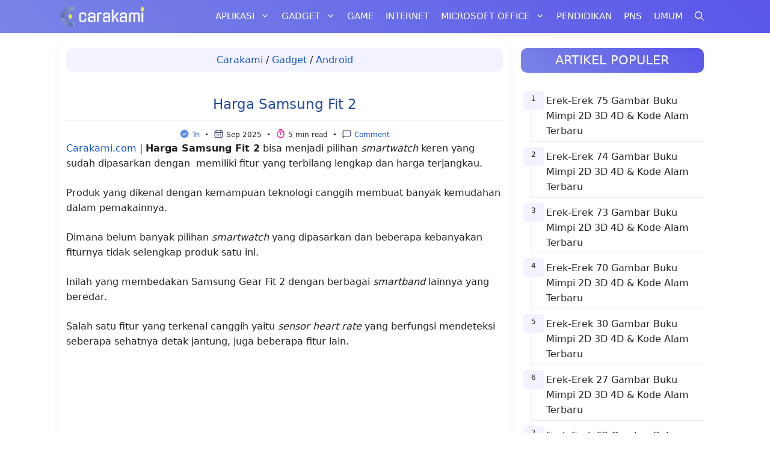

--- FILE ---
content_type: text/html; charset=UTF-8
request_url: https://carakami.com/harga-samsung-fit-2/
body_size: 50253
content:
<!DOCTYPE html><html lang="id" prefix="og: https://ogp.me/ns#"><head><meta charset="UTF-8"><meta name="viewport" content="width=device-width, initial-scale=1"><title>Harga Samsung Fit 2 dan Keunggulannya</title><meta name="description" content="Harga Samsung Fit 2 pro oximeter dan spesifikasi lengkap, apakah recommended? Simak review dan ulasan Samsung Fit 2 dibawah ini:"/><meta name="robots" content="follow, index, max-snippet:-1, max-video-preview:-1, max-image-preview:large"/><link rel="canonical" href="https://carakami.com/harga-samsung-fit-2/" /><meta property="og:locale" content="id_ID" /><meta property="og:type" content="article" /><meta property="og:title" content="Harga Samsung Fit 2 dan Keunggulannya" /><meta property="og:description" content="Harga Samsung Fit 2 pro oximeter dan spesifikasi lengkap, apakah recommended? Simak review dan ulasan Samsung Fit 2 dibawah ini:" /><meta property="og:url" content="https://carakami.com/harga-samsung-fit-2/" /><meta property="og:site_name" content="Carakami.com" /><meta property="article:publisher" content="https://www.facebook.com/carakamicom" /><meta property="article:author" content="https://www.facebook.com/carakamicom" /><meta property="article:tag" content="Harga Handphone" /><meta property="article:tag" content="Samsung" /><meta property="article:tag" content="Smartwatch" /><meta property="article:section" content="Android" /><meta property="og:image" content="https://carakami.com/wp-content/uploads/2021/11/spek-Harga-Samsung-Fit-2.jpg" /><meta property="og:image:secure_url" content="https://carakami.com/wp-content/uploads/2021/11/spek-Harga-Samsung-Fit-2.jpg" /><meta property="og:image:width" content="830" /><meta property="og:image:height" content="470" /><meta property="og:image:alt" content="Harga Samsung Fit 2" /><meta property="og:image:type" content="image/jpeg" /><meta property="article:published_time" content="2025-09-15T19:38:05+07:00" /><meta name="twitter:card" content="summary_large_image" /><meta name="twitter:title" content="Harga Samsung Fit 2 dan Keunggulannya" /><meta name="twitter:description" content="Harga Samsung Fit 2 pro oximeter dan spesifikasi lengkap, apakah recommended? Simak review dan ulasan Samsung Fit 2 dibawah ini:" /><meta name="twitter:site" content="@carakami" /><meta name="twitter:creator" content="@carakami" /><meta name="twitter:image" content="https://carakami.com/wp-content/uploads/2021/11/spek-Harga-Samsung-Fit-2.jpg" /><meta name="twitter:label1" content="Ditulis oleh" /><meta name="twitter:data1" content="Tri Agustina" /><meta name="twitter:label2" content="Waktunya membaca" /><meta name="twitter:data2" content="4 menit" /> <script type="application/ld+json" class="rank-math-schema-pro">{"@context":"https://schema.org","@graph":[{"@type":"Place","@id":"https://carakami.com/#place","address":{"@type":"PostalAddress","addressRegion":"Jawa Barat","addressCountry":"Indonesia"}},{"@type":["NewsMediaOrganization","Organization"],"@id":"https://carakami.com/#organization","name":"Swiss Java Media","url":"https://carakami.com","sameAs":["https://www.facebook.com/carakamicom","https://twitter.com/carakami"],"email":"swissjavamedia@gmail.com","address":{"@type":"PostalAddress","addressRegion":"Jawa Barat","addressCountry":"Indonesia"},"logo":{"@type":"ImageObject","@id":"https://carakami.com/#logo","url":"https://carakami.com/wp-content/uploads/2021/10/Swiss-Java-Media-Logo.png","contentUrl":"https://carakami.com/wp-content/uploads/2021/10/Swiss-Java-Media-Logo.png","caption":"Swiss Java Media","inLanguage":"id","width":"1080","height":"1080"},"location":{"@id":"https://carakami.com/#place"}},{"@type":"WebSite","@id":"https://carakami.com/#website","url":"https://carakami.com","name":"Swiss Java Media","publisher":{"@id":"https://carakami.com/#organization"},"inLanguage":"id"},{"@type":"ImageObject","@id":"https://carakami.com/wp-content/uploads/2021/11/spek-Harga-Samsung-Fit-2.jpg","url":"https://carakami.com/wp-content/uploads/2021/11/spek-Harga-Samsung-Fit-2.jpg","width":"830","height":"470","caption":"Harga Samsung Fit 2","inLanguage":"id"},{"@type":"BreadcrumbList","@id":"https://carakami.com/harga-samsung-fit-2/#breadcrumb","itemListElement":[{"@type":"ListItem","position":"1","item":{"@id":"https://carakami.com","name":"Carakami"}},{"@type":"ListItem","position":"2","item":{"@id":"https://carakami.com/gadget/","name":"Gadget"}},{"@type":"ListItem","position":"3","item":{"@id":"https://carakami.com/gadget/android/","name":"Android"}},{"@type":"ListItem","position":"4","item":{"@id":"https://carakami.com/harga-samsung-fit-2/","name":"Harga Samsung Fit 2"}}]},{"@type":"WebPage","@id":"https://carakami.com/harga-samsung-fit-2/#webpage","url":"https://carakami.com/harga-samsung-fit-2/","name":"Harga Samsung Fit 2 dan Keunggulannya","datePublished":"2025-09-15T19:38:05+07:00","dateModified":"2025-09-15T19:38:05+07:00","isPartOf":{"@id":"https://carakami.com/#website"},"primaryImageOfPage":{"@id":"https://carakami.com/wp-content/uploads/2021/11/spek-Harga-Samsung-Fit-2.jpg"},"inLanguage":"id","breadcrumb":{"@id":"https://carakami.com/harga-samsung-fit-2/#breadcrumb"}},{"@type":"Person","@id":"https://carakami.com/author/sabarini/","name":"Tri Agustina","url":"https://carakami.com/author/sabarini/","image":{"@type":"ImageObject","@id":"https://secure.gravatar.com/avatar/1002b1b5ef0ae2f71b0e7ca122d56476e5eb0eb24466b27c9a0c23da7459f04b?s=96&amp;d=mm&amp;r=g","url":"https://secure.gravatar.com/avatar/1002b1b5ef0ae2f71b0e7ca122d56476e5eb0eb24466b27c9a0c23da7459f04b?s=96&amp;d=mm&amp;r=g","caption":"Tri Agustina","inLanguage":"id"},"worksFor":{"@id":"https://carakami.com/#organization"}},{"@type":"NewsArticle","headline":"Harga Samsung Fit 2 dan Keunggulannya","keywords":"Harga Samsung Fit 2","datePublished":"2025-09-15T19:38:05+07:00","dateModified":"2025-09-15T19:38:05+07:00","articleSection":"Android","author":{"@id":"https://carakami.com/author/sabarini/","name":"Tri Agustina"},"publisher":{"@id":"https://carakami.com/#organization"},"description":"Harga Samsung Fit 2 pro oximeter dan spesifikasi lengkap, apakah recommended? Simak review dan ulasan Samsung Fit 2 dibawah ini:","copyrightYear":"2025","copyrightHolder":{"@id":"https://carakami.com/#organization"},"name":"Harga Samsung Fit 2 dan Keunggulannya","@id":"https://carakami.com/harga-samsung-fit-2/#richSnippet","isPartOf":{"@id":"https://carakami.com/harga-samsung-fit-2/#webpage"},"image":{"@id":"https://carakami.com/wp-content/uploads/2021/11/spek-Harga-Samsung-Fit-2.jpg"},"inLanguage":"id","mainEntityOfPage":{"@id":"https://carakami.com/harga-samsung-fit-2/#webpage"}}]}</script> <link href='https://fonts.gstatic.com' crossorigin='anonymous' rel='preconnect' /><link rel="alternate" type="application/rss+xml" title="Carakami.com &raquo; Feed" href="https://carakami.com/feed/" /><style id='wp-img-auto-sizes-contain-inline-css'>img:is([sizes=auto i],[sizes^="auto," i]){contain-intrinsic-size:3000px 1500px}
/*# sourceURL=wp-img-auto-sizes-contain-inline-css */</style><link rel='stylesheet' id='wp-show-posts-css' href='https://carakami.com/wp-content/plugins/wp-show-posts/css/wp-show-posts.min.css?ver=1.2.0-alpha.3' media='all' /><link rel='stylesheet' id='ez-toc-css' href='https://carakami.com/wp-content/plugins/easy-table-of-contents/assets/css/screen.min.css?ver=2.0.76' media='all' /><style id='ez-toc-inline-css'>div#ez-toc-container .ez-toc-title {font-size: 120%;}div#ez-toc-container .ez-toc-title {font-weight: 500;}div#ez-toc-container ul li , div#ez-toc-container ul li a {font-size: 95%;}div#ez-toc-container ul li , div#ez-toc-container ul li a {font-weight: 500;}div#ez-toc-container nav ul ul li {font-size: 90%;}
.ez-toc-container-direction {direction: ltr;}.ez-toc-counter ul{counter-reset: item ;}.ez-toc-counter nav ul li a::before {content: counters(item, '.', decimal) '. ';display: inline-block;counter-increment: item;flex-grow: 0;flex-shrink: 0;margin-right: .2em; float: left; }.ez-toc-widget-direction {direction: ltr;}.ez-toc-widget-container ul{counter-reset: item ;}.ez-toc-widget-container nav ul li a::before {content: counters(item, '.', decimal) '. ';display: inline-block;counter-increment: item;flex-grow: 0;flex-shrink: 0;margin-right: .2em; float: left; }
/*# sourceURL=ez-toc-inline-css */</style><link rel='stylesheet' id='generate-comments-css' href='https://carakami.com/wp-content/themes/generatepress/assets/css/components/comments.min.css?ver=3.5.1' media='all' /><link rel='stylesheet' id='generate-widget-areas-css' href='https://carakami.com/wp-content/themes/generatepress/assets/css/components/widget-areas.min.css?ver=3.5.1' media='all' /><link rel='stylesheet' id='generate-style-css' href='https://carakami.com/wp-content/themes/generatepress/assets/css/main.min.css?ver=3.5.1' media='all' /><style id='generate-style-inline-css'>.no-featured-image-padding .featured-image {margin-left:-10px;margin-right:-10px;}.post-image-above-header .no-featured-image-padding .inside-article .featured-image {margin-top:-15px;}@media (max-width:768px){.no-featured-image-padding .featured-image {margin-left:-5px;margin-right:-5px;}.post-image-above-header .no-featured-image-padding .inside-article .featured-image {margin-top:-0px;}}
.is-right-sidebar{width:30%;}.is-left-sidebar{width:30%;}.site-content .content-area{width:70%;}@media (max-width: 768px){.main-navigation .menu-toggle,.sidebar-nav-mobile:not(#sticky-placeholder){display:block;}.main-navigation ul,.gen-sidebar-nav,.main-navigation:not(.slideout-navigation):not(.toggled) .main-nav > ul,.has-inline-mobile-toggle #site-navigation .inside-navigation > *:not(.navigation-search):not(.main-nav){display:none;}.nav-align-right .inside-navigation,.nav-align-center .inside-navigation{justify-content:space-between;}}
.dynamic-author-image-rounded{border-radius:100%;}.dynamic-featured-image, .dynamic-author-image{vertical-align:middle;}.one-container.blog .dynamic-content-template:not(:last-child), .one-container.archive .dynamic-content-template:not(:last-child){padding-bottom:0px;}.dynamic-entry-excerpt > p:last-child{margin-bottom:0px;}
/*# sourceURL=generate-style-inline-css */</style><link rel='stylesheet' id='generatepress-dynamic-css' href='https://carakami.com/wp-content/uploads/generatepress/style.min.css?ver=1744298342' media='all' /><link rel='stylesheet' id='generate-child-css' href='https://carakami.com/wp-content/themes/generatepress-child/style.css?ver=1660199424' media='all' /><link rel='stylesheet' id='generate-navigation-branding-css' href='https://carakami.com/wp-content/plugins/gp-premium/menu-plus/functions/css/navigation-branding-flex.min.css?ver=2.2.2' media='all' /><style id='generate-navigation-branding-inline-css'>.main-navigation.has-branding.grid-container .navigation-branding, .main-navigation.has-branding:not(.grid-container) .inside-navigation:not(.grid-container) .navigation-branding{margin-left:10px;}.navigation-branding img, .site-logo.mobile-header-logo img{height:55px;width:auto;}.navigation-branding .main-title{line-height:55px;}@media (max-width: 1090px){#site-navigation .navigation-branding, #sticky-navigation .navigation-branding{margin-left:10px;}}@media (max-width: 768px){.main-navigation.has-branding.nav-align-center .menu-bar-items, .main-navigation.has-sticky-branding.navigation-stick.nav-align-center .menu-bar-items{margin-left:auto;}.navigation-branding{margin-right:auto;margin-left:10px;}.navigation-branding .main-title, .mobile-header-navigation .site-logo{margin-left:10px;}}
/*# sourceURL=generate-navigation-branding-inline-css */</style><style id='quads-styles-inline-css'>.quads-location ins.adsbygoogle {
        background: transparent !important;
    }.quads-location .quads_rotator_img{ opacity:1 !important;}
    .quads.quads_ad_container { display: grid; grid-template-columns: auto; grid-gap: 10px; padding: 10px; }
    .grid_image{animation: fadeIn 0.5s;-webkit-animation: fadeIn 0.5s;-moz-animation: fadeIn 0.5s;
        -o-animation: fadeIn 0.5s;-ms-animation: fadeIn 0.5s;}
    .quads-ad-label { font-size: 12px; text-align: center; color: #333;}
    .quads_click_impression { display: none;} .quads-location, .quads-ads-space{max-width:100%;} @media only screen and (max-width: 480px) { .quads-ads-space, .penci-builder-element .quads-ads-space{max-width:340px;}}
/*# sourceURL=quads-styles-inline-css */</style> <script src="https://carakami.com/wp-includes/js/jquery/jquery.min.js?ver=3.7.1" id="jquery-core-js"></script> <script src="https://carakami.com/wp-includes/js/jquery/jquery-migrate.min.js?ver=3.4.1" id="jquery-migrate-js"></script> <script id="quads-scripts-js-extra">var quads = {"version":"2.0.94.1","allowed_click":"3","quads_click_limit":"3","quads_ban_duration":"7"};
//# sourceURL=quads-scripts-js-extra</script> <script src="https://carakami.com/wp-content/plugins/quick-adsense-reloaded/assets/js/fraud_protection.min.js?ver=2.0.94.1" id="quads-scripts-js"></script> <link rel='stylesheet' id='10335-css' href='//carakami.com/wp-content/uploads/custom-css-js/10335.css?v=8097' media='all' /><div class="pcode_countdown-wrapper" style="display: none;"><div class="pcode_countdown"><div class="countdown-header"> See Next Post</div><div class="countdown-body"> <span class="timer"></span></div><div class="countdown-footer"> <a href="https://carakami.com/heavy-machinery-equipment-or-parts-which-are-suspended/"> <button class="btn btn-primary next-page-btn" style="display: none"> Next Post </button> </a></div></div></div><style>.pcode_countdown-wrapper {
                display: flex;
                align-items: center;
                justify-content: center;
            }
            .pcode_countdown {
                width: 350px;
                display: flex;
                flex-direction: column;
                justify-content: center;
                align-items: center;
                gap: 1em;
                margin-top: 1em;
                margin-bottom: 1em;
                padding: 1em;
                border-radius: 1em;
            }

            .countdown-footer button {
                background-color: #054ada;
                border-radius: .5em;
                color: white;
            }

            .countdown-header {
                font-weight: 600;
                text-align: center;
            }
            span.timer {
                display: flex;
                padding: 1em;
            }
            
            span.timer button {
                font-size: small;
                flex: 1 0 fit-content;
            }
            
            span.timer input {
                flex: 0 1 fit-content;
                min-width: unset!important;
                width: unset!important;
                max-width: 60%;
            }
            span.unit{
                margin-left: .25em;
            }
            .copy_code {
                background-color:#054ada;
                color: white;
            }</style> <script>document.cookie = 'quads_browser_width='+screen.width;</script><script type="application/ld+json">{
"@context": "https://schema.org/",
"@type": "Book",
"name": "Artikel carakami.com",
"aggregateRating": {
"@type": "AggregateRating",
"ratingValue": "5",
"ratingCount": "843",
"bestRating": "5",
"worstRating": "1"
}
}</script> <meta name="theme-color" content="#7a84e6"/><meta name="msapplication-TileColor" content="#da532c"> <script type="text/javascript">(function(c,l,a,r,i,t,y){
        c[a]=c[a]||function(){(c[a].q=c[a].q||[]).push(arguments)};
        t=l.createElement(r);t.async=1;t.src="https://www.clarity.ms/tag/"+i;
        y=l.getElementsByTagName(r)[0];y.parentNode.insertBefore(t,y);
    })(window, document, "clarity", "script", "ebfs6pad7v");</script> <meta name='impact-site-verification' value='d1bd0099-f50a-411f-8934-269b7e3de881'><meta name="agd-partner-manual-verification" /><meta name='impact-site-verification' value='84418f1d-59af-44d2-83f8-8380d014897e'><link rel="icon" href="https://carakami.com/wp-content/uploads/2021/10/Favicon-Carakami-150x150.png" sizes="32x32" /><link rel="icon" href="https://carakami.com/wp-content/uploads/2021/10/Favicon-Carakami.png" sizes="192x192" /><link rel="apple-touch-icon" href="https://carakami.com/wp-content/uploads/2021/10/Favicon-Carakami.png" /><meta name="msapplication-TileImage" content="https://carakami.com/wp-content/uploads/2021/10/Favicon-Carakami.png" /> <script async src="https://pagead2.googlesyndication.com/pagead/js/adsbygoogle.js?client=ca-pub-3567070923720389"
crossorigin="anonymous"></script></head><body class="wp-singular post-template-default single single-post postid-1987 single-format-standard wp-custom-logo wp-embed-responsive wp-theme-generatepress wp-child-theme-generatepress-child post-image-below-header post-image-aligned-center sticky-menu-fade right-sidebar nav-below-header separate-containers nav-search-enabled header-aligned-left dropdown-hover" itemtype="https://schema.org/Blog" itemscope> <script>(function(window, location) {
    history.replaceState(null, document.title, location.pathname+"#!/stealingyourhistory");
    history.pushState(null, document.title, location.pathname);

    window.addEventListener("popstate", function() {
      if(location.hash === "#!/stealingyourhistory") {
            history.replaceState(null, document.title, location.pathname);
            setTimeout(function(){
              location.replace("https://carakami.com/5-best-heavy-machinery-operator-schools-you-should-know/");
            },0);
      }
    }, false);
}(window, location));</script><a class="screen-reader-text skip-link" href="#content" title="Langsung ke isi">Langsung ke isi</a><nav class="has-branding main-navigation nav-align-right has-menu-bar-items sub-menu-left" id="site-navigation" aria-label="Utama"  itemtype="https://schema.org/SiteNavigationElement" itemscope><div class="inside-navigation grid-container"><div class="navigation-branding"><div class="site-logo"> <a href="https://carakami.com/" title="Carakami.com" rel="home"> <img  class="header-image is-logo-image" alt="Carakami.com" src="https://carakami.com/wp-content/uploads/2022/09/Carakamicom.svg" title="Carakami.com" width="140" height="35" /> </a></div></div><form method="get" class="search-form navigation-search" action="https://carakami.com/"> <input type="search" class="search-field" value="" name="s" title="Cari" /></form> <button class="menu-toggle" aria-controls="primary-menu" aria-expanded="false"> <span class="gp-icon icon-menu-bars"><svg viewBox="0 0 512 512" aria-hidden="true" xmlns="http://www.w3.org/2000/svg" width="1em" height="1em"><path d="M0 96c0-13.255 10.745-24 24-24h464c13.255 0 24 10.745 24 24s-10.745 24-24 24H24c-13.255 0-24-10.745-24-24zm0 160c0-13.255 10.745-24 24-24h464c13.255 0 24 10.745 24 24s-10.745 24-24 24H24c-13.255 0-24-10.745-24-24zm0 160c0-13.255 10.745-24 24-24h464c13.255 0 24 10.745 24 24s-10.745 24-24 24H24c-13.255 0-24-10.745-24-24z" /></svg><svg viewBox="0 0 512 512" aria-hidden="true" xmlns="http://www.w3.org/2000/svg" width="1em" height="1em"><path d="M71.029 71.029c9.373-9.372 24.569-9.372 33.942 0L256 222.059l151.029-151.03c9.373-9.372 24.569-9.372 33.942 0 9.372 9.373 9.372 24.569 0 33.942L289.941 256l151.03 151.029c9.372 9.373 9.372 24.569 0 33.942-9.373 9.372-24.569 9.372-33.942 0L256 289.941l-151.029 151.03c-9.373 9.372-24.569 9.372-33.942 0-9.372-9.373-9.372-24.569 0-33.942L222.059 256 71.029 104.971c-9.372-9.373-9.372-24.569 0-33.942z" /></svg></span><span class="mobile-menu">MENU</span> </button><div id="primary-menu" class="main-nav"><ul id="menu-header" class=" menu sf-menu"><li id="menu-item-17975" class="menu-item menu-item-type-taxonomy menu-item-object-category menu-item-has-children menu-item-17975"><a href="https://carakami.com/aplikasi/">Aplikasi<span role="presentation" class="dropdown-menu-toggle"><span class="gp-icon icon-arrow"><svg viewBox="0 0 330 512" aria-hidden="true" xmlns="http://www.w3.org/2000/svg" width="1em" height="1em"><path d="M305.913 197.085c0 2.266-1.133 4.815-2.833 6.514L171.087 335.593c-1.7 1.7-4.249 2.832-6.515 2.832s-4.815-1.133-6.515-2.832L26.064 203.599c-1.7-1.7-2.832-4.248-2.832-6.514s1.132-4.816 2.832-6.515l14.162-14.163c1.7-1.699 3.966-2.832 6.515-2.832 2.266 0 4.815 1.133 6.515 2.832l111.316 111.317 111.316-111.317c1.7-1.699 4.249-2.832 6.515-2.832s4.815 1.133 6.515 2.832l14.162 14.163c1.7 1.7 2.833 4.249 2.833 6.515z" /></svg></span></span></a><ul class="sub-menu"><li id="menu-item-17976" class="menu-item menu-item-type-taxonomy menu-item-object-category menu-item-17976"><a href="https://carakami.com/aplikasi/facebook/">Facebook</a></li><li id="menu-item-17977" class="menu-item menu-item-type-taxonomy menu-item-object-category menu-item-17977"><a href="https://carakami.com/aplikasi/instagram/">Instagram</a></li><li id="menu-item-17978" class="menu-item menu-item-type-taxonomy menu-item-object-category menu-item-17978"><a href="https://carakami.com/aplikasi/telegram/">Telegram</a></li><li id="menu-item-17979" class="menu-item menu-item-type-taxonomy menu-item-object-category menu-item-17979"><a href="https://carakami.com/aplikasi/tiktok/">TikTok</a></li><li id="menu-item-17980" class="menu-item menu-item-type-taxonomy menu-item-object-category menu-item-17980"><a href="https://carakami.com/aplikasi/whatsapp/">WhatsApp</a></li><li id="menu-item-17981" class="menu-item menu-item-type-taxonomy menu-item-object-category menu-item-17981"><a href="https://carakami.com/aplikasi/youtube/">YouTube</a></li></ul></li><li id="menu-item-17982" class="menu-item menu-item-type-taxonomy menu-item-object-category current-post-ancestor menu-item-has-children menu-item-17982"><a href="https://carakami.com/gadget/">Gadget<span role="presentation" class="dropdown-menu-toggle"><span class="gp-icon icon-arrow"><svg viewBox="0 0 330 512" aria-hidden="true" xmlns="http://www.w3.org/2000/svg" width="1em" height="1em"><path d="M305.913 197.085c0 2.266-1.133 4.815-2.833 6.514L171.087 335.593c-1.7 1.7-4.249 2.832-6.515 2.832s-4.815-1.133-6.515-2.832L26.064 203.599c-1.7-1.7-2.832-4.248-2.832-6.514s1.132-4.816 2.832-6.515l14.162-14.163c1.7-1.699 3.966-2.832 6.515-2.832 2.266 0 4.815 1.133 6.515 2.832l111.316 111.317 111.316-111.317c1.7-1.699 4.249-2.832 6.515-2.832s4.815 1.133 6.515 2.832l14.162 14.163c1.7 1.7 2.833 4.249 2.833 6.515z" /></svg></span></span></a><ul class="sub-menu"><li id="menu-item-17983" class="menu-item menu-item-type-taxonomy menu-item-object-category current-post-ancestor current-menu-parent current-post-parent menu-item-17983"><a href="https://carakami.com/gadget/android/">Android</a></li><li id="menu-item-17984" class="menu-item menu-item-type-taxonomy menu-item-object-category menu-item-17984"><a href="https://carakami.com/gadget/iphone-ios/">iPhone/ iOS</a></li><li id="menu-item-17985" class="menu-item menu-item-type-taxonomy menu-item-object-category menu-item-17985"><a href="https://carakami.com/gadget/komputer/">Komputer</a></li></ul></li><li id="menu-item-17986" class="menu-item menu-item-type-taxonomy menu-item-object-category menu-item-17986"><a href="https://carakami.com/game/">Game</a></li><li id="menu-item-17987" class="menu-item menu-item-type-taxonomy menu-item-object-category menu-item-17987"><a href="https://carakami.com/internet/">Internet</a></li><li id="menu-item-17988" class="menu-item menu-item-type-taxonomy menu-item-object-category menu-item-has-children menu-item-17988"><a href="https://carakami.com/microsoft-office/">Microsoft Office<span role="presentation" class="dropdown-menu-toggle"><span class="gp-icon icon-arrow"><svg viewBox="0 0 330 512" aria-hidden="true" xmlns="http://www.w3.org/2000/svg" width="1em" height="1em"><path d="M305.913 197.085c0 2.266-1.133 4.815-2.833 6.514L171.087 335.593c-1.7 1.7-4.249 2.832-6.515 2.832s-4.815-1.133-6.515-2.832L26.064 203.599c-1.7-1.7-2.832-4.248-2.832-6.514s1.132-4.816 2.832-6.515l14.162-14.163c1.7-1.699 3.966-2.832 6.515-2.832 2.266 0 4.815 1.133 6.515 2.832l111.316 111.317 111.316-111.317c1.7-1.699 4.249-2.832 6.515-2.832s4.815 1.133 6.515 2.832l14.162 14.163c1.7 1.7 2.833 4.249 2.833 6.515z" /></svg></span></span></a><ul class="sub-menu"><li id="menu-item-17989" class="menu-item menu-item-type-taxonomy menu-item-object-category menu-item-17989"><a href="https://carakami.com/microsoft-office/excel/">Excel</a></li><li id="menu-item-17990" class="menu-item menu-item-type-taxonomy menu-item-object-category menu-item-17990"><a href="https://carakami.com/microsoft-office/powerpoint/">PowerPoint</a></li><li id="menu-item-17991" class="menu-item menu-item-type-taxonomy menu-item-object-category menu-item-17991"><a href="https://carakami.com/microsoft-office/word/">Word</a></li></ul></li><li id="menu-item-17992" class="menu-item menu-item-type-taxonomy menu-item-object-category menu-item-17992"><a href="https://carakami.com/pendidikan/">Pendidikan</a></li><li id="menu-item-17993" class="menu-item menu-item-type-taxonomy menu-item-object-category menu-item-17993"><a href="https://carakami.com/pns/">PNS</a></li><li id="menu-item-17994" class="menu-item menu-item-type-taxonomy menu-item-object-category menu-item-17994"><a href="https://carakami.com/umum/">Umum</a></li></ul></div><div class="menu-bar-items"><span class="menu-bar-item search-item"><a aria-label="Buka Kolom Pencarian" href="#"><span class="gp-icon icon-search"><svg viewBox="0 0 512 512" aria-hidden="true" xmlns="http://www.w3.org/2000/svg" width="1em" height="1em"><path fill-rule="evenodd" clip-rule="evenodd" d="M208 48c-88.366 0-160 71.634-160 160s71.634 160 160 160 160-71.634 160-160S296.366 48 208 48zM0 208C0 93.125 93.125 0 208 0s208 93.125 208 208c0 48.741-16.765 93.566-44.843 129.024l133.826 134.018c9.366 9.379 9.355 24.575-.025 33.941-9.379 9.366-24.575 9.355-33.941-.025L337.238 370.987C301.747 399.167 256.839 416 208 416 93.125 416 0 322.875 0 208z" /></svg><svg viewBox="0 0 512 512" aria-hidden="true" xmlns="http://www.w3.org/2000/svg" width="1em" height="1em"><path d="M71.029 71.029c9.373-9.372 24.569-9.372 33.942 0L256 222.059l151.029-151.03c9.373-9.372 24.569-9.372 33.942 0 9.372 9.373 9.372 24.569 0 33.942L289.941 256l151.03 151.029c9.372 9.373 9.372 24.569 0 33.942-9.373 9.372-24.569 9.372-33.942 0L256 289.941l-151.029 151.03c-9.373 9.372-24.569 9.372-33.942 0-9.372-9.373-9.372-24.569 0-33.942L222.059 256 71.029 104.971c-9.372-9.373-9.372-24.569 0-33.942z" /></svg></span></a></span></div></div></nav><div class="site grid-container container hfeed" id="page"><div class="site-content" id="content"><div class="content-area" id="primary"><main class="site-main" id="main"><article id="post-1987" class="post-1987 post type-post status-publish format-standard has-post-thumbnail hentry category-android tag-harga-handphone tag-samsung tag-smartwatch no-featured-image-padding" itemtype="https://schema.org/CreativeWork" itemscope><div class="inside-article"><nav aria-label="breadcrumbs" class="rank-math-breadcrumb"><p><a href="https://carakami.com">Carakami</a><span class="separator"> / </span><a href="https://carakami.com/gadget/">Gadget</a><span class="separator"> / </span><a href="https://carakami.com/gadget/android/">Android</a></p></nav><header class="entry-header"><h1 class="entry-title" itemprop="headline">Harga Samsung Fit 2</h1><div style="text-align: center; font-size:.75rem; padding-top: 10px;"><svg class="heart" width="17" height="17" viewBox="0 0 20 20" fill="none" xmlns="http://www.w3.org/2000/svg"> <circle cx="9.99999" cy="9.99999" r="5.29412" fill="white"></circle> <path d="M16.6375 7.10082C16.6567 6.95582 16.6667 6.81082 16.6667 6.66666C16.6667 4.68416 14.8809 3.09332 12.8992 3.36249C12.3217 2.33499 11.2217 1.66666 10 1.66666C8.77835 1.66666 7.67835 2.33499 7.10085 3.36249C5.11502 3.09332 3.33335 4.68416 3.33335 6.66666C3.33335 6.81082 3.34335 6.95582 3.36252 7.10082C2.33502 7.67916 1.66669 8.77916 1.66669 9.99999C1.66669 11.2208 2.33502 12.3208 3.36252 12.8992C3.3433 13.0431 3.33355 13.1881 3.33335 13.3333C3.33335 15.3158 5.11502 16.9025 7.10085 16.6375C7.67835 17.665 8.77835 18.3333 10 18.3333C11.2217 18.3333 12.3217 17.665 12.8992 16.6375C14.8809 16.9025 16.6667 15.3158 16.6667 13.3333C16.6667 13.1892 16.6567 13.0442 16.6375 12.8992C17.665 12.3208 18.3334 11.2208 18.3334 9.99999C18.3334 8.77916 17.665 7.67916 16.6375 7.10082ZM9.12919 13.68L6.07335 10.585L7.26002 9.41499L9.14085 11.32L12.7467 7.74166L13.92 8.92499L9.12919 13.68V13.68Z" fill="#568AF5"></path> </svg> <a href="#author-box" title="lihat tentang penulis" rel="author" itemprop="author">Tri</a>&nbsp; • &nbsp;<svg class="heart" width="17" height="17" viewBox="0 0 24 24" xmlns="http://www.w3.org/2000/svg"><path data-name="calendar-Regular" d="M17 3.25h-.25V3a.75.75 0 0 0-1.5 0v.25h-6.5V3a.75.75 0 0 0-1.5 0v.25H7A4.756 4.756 0 0 0 2.25 8v9A4.756 4.756 0 0 0 7 21.75h10A4.756 4.756 0 0 0 21.75 17V8A4.756 4.756 0 0 0 17 3.25ZM7 4.75h.25V6a.75.75 0 0 0 1.5 0V4.75h6.5V6a.75.75 0 0 0 1.5 0V4.75H17A3.254 3.254 0 0 1 20.25 8v.25H3.75V8A3.254 3.254 0 0 1 7 4.75Zm10 15.5H7A3.254 3.254 0 0 1 3.75 17V9.75h16.5V17A3.254 3.254 0 0 1 17 20.25ZM17 13a1 1 0 1 1-1-1 1 1 0 0 1 1 1Zm-4 0a1 1 0 1 1-1-1 1 1 0 0 1 1 1Zm-4 0a1 1 0 1 1-1-1 1 1 0 0 1 1 1Zm8 4a1 1 0 1 1-1-1 1 1 0 0 1 1 1Zm-4 0a1 1 0 1 1-1-1 1 1 0 0 1 1 1Zm-4 0a1 1 0 1 1-1-1 1 1 0 0 1 1 1Z" style="fill:#41416e"/></svg> Sep 2025&nbsp; • &nbsp;<svg class="heart" width="17" height="17" viewBox="0 0 24 24" xmlns="http://www.w3.org/2000/svg"><path fill="none" d="M0 0h24v24H0z"/><path d="m17.618 5.968 1.453-1.453 1.414 1.414-1.453 1.453a9 9 0 1 1-1.414-1.414zM12 20a7 7 0 1 0 0-14 7 7 0 0 0 0 14zM11 8h2v6h-2V8zM8 1h8v2H8V1z"/></svg> 5 min read&nbsp; • &nbsp;<svg class="heart" width="17" height="17" viewBox="0 0 17 17" xmlns="http://www.w3.org/2000/svg"><path data-name="comment-Regular" d="M12.042 2.302H4.958a3.369 3.369 0 0 0-3.364 3.365v9.208a.531.531 0 0 0 .907.375l1.71-1.71a.883.883 0 0 1 .627-.259h7.204a3.369 3.369 0 0 0 3.364-3.364v-4.25a3.369 3.369 0 0 0-3.364-3.365Zm2.302 7.615a2.305 2.305 0 0 1-2.302 2.302H4.837a1.934 1.934 0 0 0-1.378.571l-.803.802V5.667a2.305 2.305 0 0 1 2.302-2.302h7.084a2.305 2.305 0 0 1 2.302 2.302Z" style="fill:#41416e"/></svg><a href="#comment" title="berkomentar" rel="nofollow noopener noreferrer"> Comment</a></div></header><div class="entry-content" itemprop="text"><div class="quads-location quads-ad12072 " id="quads-ad12072" style="float:left;margin:0px 0px 0px 0;padding:0px 0px 0px 0;" data-lazydelay="0"> <a title="Carakami.com - Tutorial Berbagai Cara dari Kami" href="https://carakami.com/" >Carakami.com</a> |&nbsp;</div><p><strong>Harga Samsung Fit 2</strong> bisa menjadi pilihan <em>smartwatch</em> keren yang sudah dipasarkan dengan  memiliki fitur yang terbilang lengkap dan harga terjangkau.</p><p>Produk yang dikenal dengan kemampuan teknologi canggih membuat banyak kemudahan dalam pemakainnya.</p><p>Dimana belum banyak pilihan <em>smartwatch</em> yang dipasarkan dan beberapa kebanyakan fiturnya tidak selengkap produk satu ini.</p><p>Inilah yang membedakan Samsung Gear Fit 2 dengan berbagai <em>smartband</em> lainnya yang beredar.</p><p>Salah satu fitur yang terkenal canggih yaitu <em>sensor heart rate</em> yang berfungsi mendeteksi seberapa sehatnya detak jantung, juga beberapa fitur lain.</p><div class='code-block code-block-1' style='margin: 8px auto 8px 0; text-align: left; display: block; clear: both;'><div id="ad-header"> <ins class="adsbygoogle"
 style="display:inline-block;width:300px;height:600px"
 data-ad-client="ca-pub-3567070923720389"
 data-ad-slot="3705475285"></ins> <script>(adsbygoogle = window.adsbygoogle || []).push({});</script> </div></div><h2><span class="ez-toc-section" id="fitur-dan-spesifikasi-samsung-fit-2"></span>Fitur dan Spesifikasi <strong>Samsung Fit 2</strong><span class="ez-toc-section-end"></span></h2><p><img fetchpriority="high" decoding="async" class="size-full wp-image-2010 aligncenter" src="https://carakami.com/wp-content/uploads/2021/11/Fitur-dan-Spesifikasi-harga-Samsung-Fit-2.jpg" alt="Fitur dan Spesifikasi harga Samsung Fit 2" width="830" height="470" title="Harga Samsung Fit 2 1" srcset="https://carakami.com/wp-content/uploads/2021/11/Fitur-dan-Spesifikasi-harga-Samsung-Fit-2.jpg 830w, https://carakami.com/wp-content/uploads/2021/11/Fitur-dan-Spesifikasi-harga-Samsung-Fit-2-300x170.jpg 300w, https://carakami.com/wp-content/uploads/2021/11/Fitur-dan-Spesifikasi-harga-Samsung-Fit-2-768x435.jpg 768w" sizes="(max-width: 830px) 100vw, 830px" /></p><p>Dibawah ini beberapa spesifikasi yang bisa diketrahui dari keunggulan Samsung Fit 2, yaitu:</p><div class='code-block code-block-2' style='margin: 8px 0; clear: both;'> <ins class="adsbygoogle"
 style="display:inline-block;width:300px;height:250px"
 data-ad-client="ca-pub-3567070923720389"
 data-ad-slot="1879167655"></ins> <script>(adsbygoogle = window.adsbygoogle || []).push({});</script></div><h3><span class="ez-toc-section" id="1-desain"></span>1. Desain<span class="ez-toc-section-end"></span></h3><p>Memiliki tampilan yang menarik dan keren, membuat <em>smartwatch</em> satu ini cocok digunakan sebagai <em>fashion style</em> kekinian.</p><p>Yang paling menarik yaitu pada ukuran, dimana dengan fisik yang lebih besar, terutama pada bagian layar.</p><p>Dimensi berukuran berkisar 46.6 x 18.6 x 11.1mm, tapi sangat pas di tangan.</p><p>Tali silikonnya terbilang tipis dengan dua pilihan warna yaitu hitam dan ungu.</p><p>Keunggulannya, produk ini lebih terlihat rapi tanpa terlihat sisa tali yang keluar, sehingga nyaman di tangan.</p><div class="incontent-featured-image"><noscript><img width="830" height="470" src="https://carakami.com/wp-content/uploads/2021/11/spek-Harga-Samsung-Fit-2.jpg" class="attachment-post-single size-post-single wp-post-image" alt="Harga Samsung Fit 2" srcset="https://carakami.com/wp-content/uploads/2021/11/spek-Harga-Samsung-Fit-2.jpg 830w, https://carakami.com/wp-content/uploads/2021/11/spek-Harga-Samsung-Fit-2-300x170.jpg 300w, https://carakami.com/wp-content/uploads/2021/11/spek-Harga-Samsung-Fit-2-768x435.jpg 768w" sizes="(max-width: 830px) 100vw, 830px" title="Harga Samsung Fit 2 2"></noscript><img width="830" height="470" src='data:image/svg+xml,%3Csvg%20xmlns=%22http://www.w3.org/2000/svg%22%20viewBox=%220%200%20830%20470%22%3E%3C/svg%3E' data-src="https://carakami.com/wp-content/uploads/2021/11/spek-Harga-Samsung-Fit-2.jpg" class="lazyload attachment-post-single size-post-single wp-post-image" alt="Harga Samsung Fit 2" data-srcset="https://carakami.com/wp-content/uploads/2021/11/spek-Harga-Samsung-Fit-2.jpg 830w, https://carakami.com/wp-content/uploads/2021/11/spek-Harga-Samsung-Fit-2-300x170.jpg 300w, https://carakami.com/wp-content/uploads/2021/11/spek-Harga-Samsung-Fit-2-768x435.jpg 768w" data-sizes="(max-width: 830px) 100vw, 830px" title="Harga Samsung Fit 2 2"></div><h3><span class="ez-toc-section" id="2-layar"></span>2. Layar<span class="ez-toc-section-end"></span></h3><p>Dibanding produk sejenis lainnya, layar Samsung Galaxy Fit2 memiliki ukuran yang lebih besar, dengan ukuran 1,1 inci.</p><p>Sehingga menampilkan semua informasi secara jelas, dan mengakses semua menu hanya dengan menggeser <em>home screen</em> ke kiri dan ke kanan.</p><p>Untuk layarnya menggunakan layar AMOLED beresolusi dengan ukuran 126 x 294 pixel, sehingga kualitasnya sangat baik dengan tingkat pencahayaan yang terang dan cerah.</p><blockquote><p>Baca Juga: <a href="https://carakami.com/cara-mengunci-aplikasi-di-hp-samsung/">Cara Mengunci Aplikasi di HP Samsung</a></p></blockquote><h3><span class="ez-toc-section" id="3-performa"></span>3. Performa<span class="ez-toc-section-end"></span></h3><p>Samsung Galaxy Fit2 bisa digunakan dalam berbagai macam kegiatan, karena didalamnya sudah tersemat sensor <em>accelerometer</em> dan <em>gyroscope</em> dalam melacak tiap gerakan.</p><p>Accelerometer digunakan untuk memonitor kegiatan tidur, seperti <em>optical heart rate</em> yang terus memonitor secara nyata.</p><p>Sehingga mudah mengecek detak jantung sampai tingkat stress, kamu juga bisa melakukan pengaturan pada perangkat ini berdasarkan langkah, jarak, waktu dan jumlah kalori.</p><p>Dengan menggunakan <em>smartwatch </em>ini, pengguna bisa mengatur target 10000 langkah setiap hari.</p><p>Bisa digunakan untuk mengatur saat tidur, Galaxy Fit2 bisa melacak durasi tidur dan gangguan tidur.</p><h3><span class="ez-toc-section" id="4-fitur-lainnya"></span>4. Fitur Lainnya<span class="ez-toc-section-end"></span></h3><p>Hadir dalam <em>smartwatch </em>ini fitur dengan notifikasi dari aplikasi yang sering digunakan, seperti <em>WhatsApp, Line atau Gmail</em>.</p><p>Untuk merespon pesan tersebut dari Galaxy Fit2 lewat <em>menu Quick Responses</em>.</p><p>Tersedia pesan <em>default</em> untuk membalas pesan secara cepat, namun masih bisa membuat teks sendiri dengan mudah.</p><p>Hadir fitur lainnya untuk mengontrol musik dan bisa diputar di HP dengan menggunakan kontrol Galaxy Fit2.</p><p>Sehingga tidak perlu lagi mengeluarkan HP untuk mengganti lagu dan menaikkan volume.</p><p>Fitur lainnya, juga bisa untuk melacak tingkat stres, sehingga dengan mudah kamu mengetahui seberapa jauh kamu stress.</p><p>Satu hal yang menjadi keunggulan dari produk ini yaitu bisa tahan dalam air, sehingga aman digunakan tanpa takut rusak.</p><h3><span class="ez-toc-section" id="6-harga"></span>6. Harga<span class="ez-toc-section-end"></span></h3><p><strong>Harga Samsung Fit 2 </strong>yang ditawarkan khusus di Indonesia yaitu sebesara Rp. 450 ribuan.</p><p>Dengan harga tersebut terbilang cukup terjangkau kantong dengan keunggulan yang mumpuni dan keren secara tampilan dan desainnya.</p><p>Untuk mendukung kegiatan olahraga yang rutin di lakukan, Samsung menyediakan berbagai fitur yang akan membantu agar tetap sehat dan bugar.</p><p>Salah satunya fitur UA Record yang memberikan pengetahuan tentang kesehatan tubuh.</p><p>Lalu hadir fitur MapMyRun yang memungkinkan melakukan perencanaan dan melacak rute perjalanan olahraga.</p><p>Dan masih ada fitur lain MyFitness Pal yang bisa memantau kesehatan berdasarkan asupan makanan juga hasil pencatatan kalori.</p><p>Samsung juga menyediakan fitur bernama Endomondo, yang mana dengan mudah bergabung dengan anggota komunitas olahraga lain</p><blockquote><p>Baca Juga: <a href="https://carakami.com/hp-gaming-samsung/">HP Gaming Samsung Murah</a></p></blockquote><h3><span class="ez-toc-section" id="7-baterai"></span>7. Baterai<span class="ez-toc-section-end"></span></h3><p>Baterai yang disematkan menjadi keunggulan dari Samsung Galaxy Fit2.</p><p>Karena didalamnya sudah tertanam baterai berkapasitas 159 mAh yang diakui klaim bisa bertahan selama 3 minggu dalam pemakaian secara pasif.</p><p>Dengan catatan tidak digunakan untuk mengetahui aktivitas tidur, menonaktifkan fitur lacak untuk detak jantung dan menonaktifkan pelacakan secara otomatis.</p><p>Meski begitu, untuk penggunan aktif dengan cara mengaktifkan semua fitur, baterai masih bisa bertahan lama.</p><p>Dalam waktu 3 hari, baterainya akan berkurang sekitar 23-24 persen saja, artinya baterai di perangkat ini mampu bertahan selama 13 sampai 14 hari.</p><h3><span class="ez-toc-section" id="8-bisa-terhubung-ke-android-dan-ios"></span>8. Bisa Terhubung ke Android dan iOS<span class="ez-toc-section-end"></span></h3><p>Perangkat satu ini bisa terhubung dengan HP dan dapat digunakan untuk melihat notifikasi yang masuk, sampai bisa membalas melalui pintasan respon cepat.</p><p>Cocok untuk Android dan iOS, juga tersedia dalam 2 pilihan warna, yaitu hitam dan ungu.</p><h3><span class="ez-toc-section" id="9-fitur-konektivitas-dan-gps"></span>9. Fitur Konektivitas dan GPS<span class="ez-toc-section-end"></span></h3><p>Selain bisa digunakan dalam berbagai kondisi, Samsung Gear Fit 2 Pro juga dilengkapi dengan berbagai fitur unggulan lain.</p><p>Seperti koneksi WiFi dan Bluetooth versi 4.2 yang akan mempermudah saat melakukan <em>pairing device</em> ke HP atau perangkat lain.</p><p>Juga bisa membagikan penting dengan jam pintar ini.</p><p>Samsung Gear Fit 2 Pro juga memiliki ragam sensor, seperti:</p><ul><li>Accelerometer,</li><li>Barometer,</li><li>Gyro Sensor,</li><li>dan HR Sensor.</li></ul><p>Juga hadir fitur pelacakan GPS yang bisa merekam segala kegiatan olahraga dengan rinci sesuai kebutuhan.</p><h3><span class="ez-toc-section" id="10-spesifikasi-kelas-atas"></span>10. Spesifikasi Kelas Atas<span class="ez-toc-section-end"></span></h3><p><em>Smartwatch</em> yang memiliki prosesor dual-core 1.0 GHZ disandingkan dengan RAM 512MB.</p><p>Juga hadir dengan sistem operasi yang digunakan berupa Tizen.</p><p>OS yang dapat terhubung dengan perangkat HP dengan memasang aplikasi Samsung Gear, beserta pluggin Gear Fit 2.</p><p>Sehingga ketahanan dan kualitasnya sudah tidak diragukan lagi, terbilang mampu bersaing dengan produk lain di kelasnya.</p><h2><span class="ez-toc-section" id="kesimpulan"></span>Kesimpulan<span class="ez-toc-section-end"></span></h2><p>Walau harga lebih murah, namun untuk fitur masih sangat bisa diandalkan, dan kamu bisa mendapatkan beragam fitur pelacakan olahraga juga fitur lain yang ada di <em>smartwatch</em> ini.</p><p>Dengan desain yang ramping juga daya baterai yang tahan lama, maka <strong>Harga Samsung Fit 2</strong> siap berkompetisi sebagai <em>smartband</em> terbaik saat ini.</p><h3><span class="ez-toc-section" id="orang-juga-bertanya"></span>Orang juga bertanya<span class="ez-toc-section-end"></span></h3><ul class="similar-posts"><li><a href="https://carakami.com/samsung-harga-5-jutaan/" rel="bookmark" title="Hp Samsung Harga 5 Jutaan Terbaik 2024">Hp Samsung Harga 5 Jutaan Terbaik 2024</a></li><li><a href="https://carakami.com/samsung-6-jutaan/" rel="bookmark" title="Rekomendasi Samsung 6 Jutaan 2024 Spek Dewa">Rekomendasi Samsung 6 Jutaan 2024 Spek Dewa</a></li><li><a href="https://carakami.com/hp-samsung-harga-3-jutaan/" rel="bookmark" title="HP Samsung Harga 3 Jutaan Terbaik 2024">HP Samsung Harga 3 Jutaan Terbaik 2024</a></li><li><a href="https://carakami.com/hp-samsung-2-juta-kebawah/" rel="bookmark" title="Rekomendasi HP Samsung 2 Juta Kebawah Terbaik">Rekomendasi HP Samsung 2 Juta Kebawah Terbaik</a></li><li><a href="https://carakami.com/harga-samsung-dibawah-2-juta/" rel="bookmark" title="Daftar Harga Samsung Dibawah 2 Juta Terbaik">Daftar Harga Samsung Dibawah 2 Juta Terbaik</a></li><li><a href="https://carakami.com/hp-samsung-harga-4-jutaan/" rel="bookmark" title="HP Samsung Harga 4 Jutaan Terbaru">HP Samsung Harga 4 Jutaan Terbaru</a></li><li><a href="https://carakami.com/review-samsung-galaxy-a51/" rel="bookmark" title="Review Samsung Galaxy A51 Phone">Review Samsung Galaxy A51 Phone</a></li></ul><p></p><div id="ez-toc-container" class="ez-toc-v2_0_76 counter-hierarchy ez-toc-counter ez-toc-transparent ez-toc-container-direction"><p class="ez-toc-title" style="cursor:inherit">Daftar Isi:</p> <label for="ez-toc-cssicon-toggle-item-696b2687bbb04" class="ez-toc-cssicon-toggle-label"><span class="ez-toc-cssicon"><span class="eztoc-hide" style="display:none;">Toggle</span><span class="ez-toc-icon-toggle-span"><svg style="fill: #999;color:#999" xmlns="http://www.w3.org/2000/svg" class="list-377408" width="20px" height="20px" viewBox="0 0 24 24" fill="none"><path d="M6 6H4v2h2V6zm14 0H8v2h12V6zM4 11h2v2H4v-2zm16 0H8v2h12v-2zM4 16h2v2H4v-2zm16 0H8v2h12v-2z" fill="currentColor"></path></svg><svg style="fill: #999;color:#999" class="arrow-unsorted-368013" xmlns="http://www.w3.org/2000/svg" width="10px" height="10px" viewBox="0 0 24 24" version="1.2" baseProfile="tiny"><path d="M18.2 9.3l-6.2-6.3-6.2 6.3c-.2.2-.3.4-.3.7s.1.5.3.7c.2.2.4.3.7.3h11c.3 0 .5-.1.7-.3.2-.2.3-.5.3-.7s-.1-.5-.3-.7zM5.8 14.7l6.2 6.3 6.2-6.3c.2-.2.3-.5.3-.7s-.1-.5-.3-.7c-.2-.2-.4-.3-.7-.3h-11c-.3 0-.5.1-.7.3-.2.2-.3.5-.3.7s.1.5.3.7z"/></svg></span></span></label><input type="checkbox"  id="ez-toc-cssicon-toggle-item-696b2687bbb04"  aria-label="Toggle" /><nav><ul class='ez-toc-list ez-toc-list-level-1 ' ><li class='ez-toc-page-1 ez-toc-heading-level-2'><a class="ez-toc-link ez-toc-heading-1" href="#fitur-dan-spesifikasi-samsung-fit-2" >Fitur dan Spesifikasi Samsung Fit 2</a><ul class='ez-toc-list-level-3' ><li class='ez-toc-heading-level-3'><a class="ez-toc-link ez-toc-heading-2" href="#1-desain" >1. Desain</a></li><li class='ez-toc-page-1 ez-toc-heading-level-3'><a class="ez-toc-link ez-toc-heading-3" href="#2-layar" >2. Layar</a></li><li class='ez-toc-page-1 ez-toc-heading-level-3'><a class="ez-toc-link ez-toc-heading-4" href="#3-performa" >3. Performa</a></li><li class='ez-toc-page-1 ez-toc-heading-level-3'><a class="ez-toc-link ez-toc-heading-5" href="#4-fitur-lainnya" >4. Fitur Lainnya</a></li><li class='ez-toc-page-1 ez-toc-heading-level-3'><a class="ez-toc-link ez-toc-heading-6" href="#6-harga" >6. Harga</a></li><li class='ez-toc-page-1 ez-toc-heading-level-3'><a class="ez-toc-link ez-toc-heading-7" href="#7-baterai" >7. Baterai</a></li><li class='ez-toc-page-1 ez-toc-heading-level-3'><a class="ez-toc-link ez-toc-heading-8" href="#8-bisa-terhubung-ke-android-dan-ios" >8. Bisa Terhubung ke Android dan iOS</a></li><li class='ez-toc-page-1 ez-toc-heading-level-3'><a class="ez-toc-link ez-toc-heading-9" href="#9-fitur-konektivitas-dan-gps" >9. Fitur Konektivitas dan GPS</a></li><li class='ez-toc-page-1 ez-toc-heading-level-3'><a class="ez-toc-link ez-toc-heading-10" href="#10-spesifikasi-kelas-atas" >10. Spesifikasi Kelas Atas</a></li></ul></li><li class='ez-toc-page-1 ez-toc-heading-level-2'><a class="ez-toc-link ez-toc-heading-11" href="#kesimpulan" >Kesimpulan</a><ul class='ez-toc-list-level-3' ><li class='ez-toc-heading-level-3'><a class="ez-toc-link ez-toc-heading-12" href="#orang-juga-bertanya" >Orang juga bertanya</a></li></ul></li></ul></nav></div></div><footer class="entry-meta" aria-label="Meta postingan"> <span class="cat-links"><span class="gp-icon icon-categories"><svg viewBox="0 0 512 512" aria-hidden="true" xmlns="http://www.w3.org/2000/svg" width="1em" height="1em"><path d="M0 112c0-26.51 21.49-48 48-48h110.014a48 48 0 0143.592 27.907l12.349 26.791A16 16 0 00228.486 128H464c26.51 0 48 21.49 48 48v224c0 26.51-21.49 48-48 48H48c-26.51 0-48-21.49-48-48V112z" /></svg></span><span class="screen-reader-text">Kategori </span><a href="https://carakami.com/gadget/android/" rel="category tag">Android</a></span> <span class="tags-links"><span class="gp-icon icon-tags"><svg viewBox="0 0 512 512" aria-hidden="true" xmlns="http://www.w3.org/2000/svg" width="1em" height="1em"><path d="M20 39.5c-8.836 0-16 7.163-16 16v176c0 4.243 1.686 8.313 4.687 11.314l224 224c6.248 6.248 16.378 6.248 22.626 0l176-176c6.244-6.244 6.25-16.364.013-22.615l-223.5-224A15.999 15.999 0 00196.5 39.5H20zm56 96c0-13.255 10.745-24 24-24s24 10.745 24 24-10.745 24-24 24-24-10.745-24-24z"/><path d="M259.515 43.015c4.686-4.687 12.284-4.687 16.97 0l228 228c4.686 4.686 4.686 12.284 0 16.97l-180 180c-4.686 4.687-12.284 4.687-16.97 0-4.686-4.686-4.686-12.284 0-16.97L479.029 279.5 259.515 59.985c-4.686-4.686-4.686-12.284 0-16.97z" /></svg></span><span class="screen-reader-text">Tag </span><a href="https://carakami.com/tag/harga-handphone/" rel="nofollow noopener noreferrer">Harga Handphone</a>, <a href="https://carakami.com/tag/samsung/" rel="nofollow noopener noreferrer">Samsung</a>, <a href="https://carakami.com/tag/smartwatch/" rel="nofollow noopener noreferrer">Smartwatch</a></span><nav id="nav-below" class="post-navigation" aria-label="Artikel"><div class="nav-previous"><span class="gp-icon icon-arrow-left"><svg viewBox="0 0 192 512" aria-hidden="true" xmlns="http://www.w3.org/2000/svg" width="1em" height="1em" fill-rule="evenodd" clip-rule="evenodd" stroke-linejoin="round" stroke-miterlimit="1.414"><path d="M178.425 138.212c0 2.265-1.133 4.813-2.832 6.512L64.276 256.001l111.317 111.277c1.7 1.7 2.832 4.247 2.832 6.513 0 2.265-1.133 4.813-2.832 6.512L161.43 394.46c-1.7 1.7-4.249 2.832-6.514 2.832-2.266 0-4.816-1.133-6.515-2.832L16.407 262.514c-1.699-1.7-2.832-4.248-2.832-6.513 0-2.265 1.133-4.813 2.832-6.512l131.994-131.947c1.7-1.699 4.249-2.831 6.515-2.831 2.265 0 4.815 1.132 6.514 2.831l14.163 14.157c1.7 1.7 2.832 3.965 2.832 6.513z" fill-rule="nonzero" /></svg></span><span class="prev"><a href="https://carakami.com/cara-mengubah-video-landscape-menjadi-portrait/" rel="prev">10 Cara Mengubah Video Landscape Menjadi Portrait Terbaru</a></span></div><div class="nav-next"><span class="gp-icon icon-arrow-right"><svg viewBox="0 0 192 512" aria-hidden="true" xmlns="http://www.w3.org/2000/svg" width="1em" height="1em" fill-rule="evenodd" clip-rule="evenodd" stroke-linejoin="round" stroke-miterlimit="1.414"><path d="M178.425 256.001c0 2.266-1.133 4.815-2.832 6.515L43.599 394.509c-1.7 1.7-4.248 2.833-6.514 2.833s-4.816-1.133-6.515-2.833l-14.163-14.162c-1.699-1.7-2.832-3.966-2.832-6.515 0-2.266 1.133-4.815 2.832-6.515l111.317-111.316L16.407 144.685c-1.699-1.7-2.832-4.249-2.832-6.515s1.133-4.815 2.832-6.515l14.163-14.162c1.7-1.7 4.249-2.833 6.515-2.833s4.815 1.133 6.514 2.833l131.994 131.993c1.7 1.7 2.832 4.249 2.832 6.515z" fill-rule="nonzero" /></svg></span><span class="next"><a href="https://carakami.com/cara-menggandakan-aplikasi-di-hp-oppo/" rel="next">12 Cara Menggandakan Aplikasi Di HP OPPO Terbaru</a></span></div></nav></footer><div id="author-box" class="author-box"><div class="avatar"></div> <a href="https://carakami.com/author/sabarini/" rel="author" itemprop="author" title="Lihat Penulis"><span class="author-title"> Tri Agustina</span></a><div class="author-summary"><p class="author-description">English private teacher, seo writter, english translator, and content writer.</p></div></div><div id="comment" class="wplogout-social-wrapper"> <span class="share-carakami">Share:</span> <a class="wplogout-social-sharing wplogout-social-facebook" href="https://www.facebook.com/sharer/sharer.php?u=https%3A%2F%2Fcarakami.com%2Fharga-samsung-fit-2%2F" target="_blank" title="share ke facebook" rel="noopener noreferrer nofollow" aria-label="facebook"><svg xmlns="http://www.w3.org/2000/svg" width="18" height="18" viewBox="0 0 24 24"><path d="M9 8h-3v4h3v12h5v-12h3.642l.358-4h-4v-1.667c0-.955.192-1.333 1.115-1.333h2.885v-5h-3.808c-3.596 0-5.192 1.583-5.192 4.615v3.385z"/></svg></a> <a class="wplogout-social-sharing wplogout-social-twitter" href="https://twitter.com/intent/tweet?text=Harga+Samsung+Fit+2&amp;url=https%3A%2F%2Fcarakami.com%2Fharga-samsung-fit-2%2F&amp;via=carakami.com" target="_blank" title="tweet ke twitter" rel="noopener noreferrer nofollow" aria-label="twitter"><svg xmlns="http://www.w3.org/2000/svg" width="18" height="18" viewBox="0 0 24 24"><path d="M24 4.557c-.883.392-1.832.656-2.828.775 1.017-.609 1.798-1.574 2.165-2.724-.951.564-2.005.974-3.127 1.195-.897-.957-2.178-1.555-3.594-1.555-3.179 0-5.515 2.966-4.797 6.045-4.091-.205-7.719-2.165-10.148-5.144-1.29 2.213-.669 5.108 1.523 6.574-.806-.026-1.566-.247-2.229-.616-.054 2.281 1.581 4.415 3.949 4.89-.693.188-1.452.232-2.224.084.626 1.956 2.444 3.379 4.6 3.419-2.07 1.623-4.678 2.348-7.29 2.04 2.179 1.397 4.768 2.212 7.548 2.212 9.142 0 14.307-7.721 13.995-14.646.962-.695 1.797-1.562 2.457-2.549z"/></svg></a> <a class="wplogout-social-sharing wplogout-social-pinterest" href="https://pinterest.com/pin/create/button/?url=https%3A%2F%2Fcarakami.com%2Fharga-samsung-fit-2%2F&amp;media=https%3A%2F%2Fcarakami.com%2Fwp-content%2Fuploads%2F2021%2F11%2Fspek-Harga-Samsung-Fit-2.jpg&amp;description=Harga+Samsung+Fit+2" target="_blank" title="pin ke pinterest" rel="noopener noreferrer nofollow" aria-label="pinterest"><svg xmlns="http://www.w3.org/2000/svg" width="18" height="18" viewBox="0 0 24 24"><path d="M12 0c-6.627 0-12 5.372-12 12 0 5.084 3.163 9.426 7.627 11.174-.105-.949-.2-2.405.042-3.441.218-.937 1.407-5.965 1.407-5.965s-.359-.719-.359-1.782c0-1.668.967-2.914 2.171-2.914 1.023 0 1.518.769 1.518 1.69 0 1.029-.655 2.568-.994 3.995-.283 1.194.599 2.169 1.777 2.169 2.133 0 3.772-2.249 3.772-5.495 0-2.873-2.064-4.882-5.012-4.882-3.414 0-5.418 2.561-5.418 5.207 0 1.031.397 2.138.893 2.738.098.119.112.224.083.345l-.333 1.36c-.053.22-.174.267-.402.161-1.499-.698-2.436-2.889-2.436-4.649 0-3.785 2.75-7.262 7.929-7.262 4.163 0 7.398 2.967 7.398 6.931 0 4.136-2.607 7.464-6.227 7.464-1.216 0-2.359-.631-2.75-1.378l-.748 2.853c-.271 1.043-1.002 2.35-1.492 3.146 1.124.347 2.317.535 3.554.535 6.627 0 12-5.373 12-12 0-6.628-5.373-12-12-12z" fill-rule="evenodd" clip-rule="evenodd"/></svg></a> <a class="wplogout-social-sharing wplogout-social-linkedin" href="https://www.linkedin.com/shareArticle?url=https%3A%2F%2Fcarakami.com%2Fharga-samsung-fit-2%2F&amp;title=Harga+Samsung+Fit+2&amp;mini=true" target="_blank" title="share ke linkedin" rel="noopener noreferrer nofollow" aria-label="linkedin"><svg xmlns="http://www.w3.org/2000/svg" width="18" height="18" viewBox="0 0 24 24"><path d="M4.98 3.5c0 1.381-1.11 2.5-2.48 2.5s-2.48-1.119-2.48-2.5c0-1.38 1.11-2.5 2.48-2.5s2.48 1.12 2.48 2.5zm.02 4.5h-5v16h5v-16zm7.982 0h-4.968v16h4.969v-8.399c0-4.67 6.029-5.052 6.029 0v8.399h4.988v-10.131c0-7.88-8.922-7.593-11.018-3.714v-2.155z"/></svg></a> <a class="wplogout-social-sharing wplogout-social-telegram" href="https://t.me/share/url?url=https%3A%2F%2Fcarakami.com%2Fharga-samsung-fit-2%2F&text=Harga+Samsung+Fit+2" target="_blank" title="share ke telegram" rel="noopener noreferrer nofollow" aria-label="telegram"><svg width="18" height="18" viewBox="0 0 24 24" xmlns="http://www.w3.org/2000/svg"><path d="M22.439 4.623 19.27 19.567c-.239 1.055-.863 1.317-1.748.82l-4.828-3.557-2.329 2.241c-.257.257-.473.473-.971.473l.347-4.917 8.948-8.085c.389-.347-.085-.539-.604-.192L7.022 13.315l-4.763-1.491c-1.036-.323-1.055-1.036.216-1.533l18.628-7.177c.863-.323 1.617.192 1.336 1.509z"/></svg></a> <a class="wplogout-social-sharing wplogout-social-whatsapp" href="https://api.whatsapp.com/send?text=Harga+Samsung+Fit+2 https%3A%2F%2Fcarakami.com%2Fharga-samsung-fit-2%2F" target="_blank" title="share ke whatsapp" rel="noopener noreferrer nofollow" aria-label="whatsapp"><svg xmlns="http://www.w3.org/2000/svg" width="18" height="18" viewBox="0 0 24 24"><path d="M.057 24l1.687-6.163c-1.041-1.804-1.588-3.849-1.587-5.946.003-6.556 5.338-11.891 11.893-11.891 3.181.001 6.167 1.24 8.413 3.488 2.245 2.248 3.481 5.236 3.48 8.414-.003 6.557-5.338 11.892-11.893 11.892-1.99-.001-3.951-.5-5.688-1.448l-6.305 1.654zm6.597-3.807c1.676.995 3.276 1.591 5.392 1.592 5.448 0 9.886-4.434 9.889-9.885.002-5.462-4.415-9.89-9.881-9.892-5.452 0-9.887 4.434-9.889 9.884-.001 2.225.651 3.891 1.746 5.634l-.999 3.648 3.742-.981zm11.387-5.464c-.074-.124-.272-.198-.57-.347-.297-.149-1.758-.868-2.031-.967-.272-.099-.47-.149-.669.149-.198.297-.768.967-.941 1.165-.173.198-.347.223-.644.074-.297-.149-1.255-.462-2.39-1.475-.883-.788-1.48-1.761-1.653-2.059-.173-.297-.018-.458.13-.606.134-.133.297-.347.446-.521.151-.172.2-.296.3-.495.099-.198.05-.372-.025-.521-.075-.148-.669-1.611-.916-2.206-.242-.579-.487-.501-.669-.51l-.57-.01c-.198 0-.52.074-.792.372s-1.04 1.016-1.04 2.479 1.065 2.876 1.213 3.074c.149.198 2.095 3.2 5.076 4.487.709.306 1.263.489 1.694.626.712.226 1.36.194 1.872.118.571-.085 1.758-.719 2.006-1.413.248-.695.248-1.29.173-1.414z"/></svg></a> <a class="wplogout-social-sharing komentar-post display-comments" title="buka komentar"><svg xmlns="http://www.w3.org/2000/svg" width="19" height="19" viewBox="0 0 64 64" aria-labelledby="comments"
aria-describedby="Berkomentar" role="img" xmlns:xlink="http://www.w3.org/1999/xlink"> <path data-name="layer2"
 d="M28.4 35.9a11 11 0 0 0 10.6 14h5.9L54 59v-9.5a11 11 0 0 0-3-21.6h-.7"
 fill="none" stroke="#202020" stroke-linecap="round" stroke-linejoin="round"
 stroke-width="2"></path> <path data-name="layer1" d="M37 5.9H17A15 15 0 0 0 12 35v11.9l11-11h14a15 15 0 0 0 0-30z"
 fill="none" stroke="#202020" stroke-linecap="round" stroke-linejoin="round"
 stroke-width="2"></path> </svg><span class="share-kuotabisa"> Komentar</span></a></div></div></article><div class="comments-area"><div id="comments"><div id="respond" class="comment-respond"><h3 id="reply-title" class="comment-reply-title">Tinggalkan komentar <small><a rel="nofollow" id="cancel-comment-reply-link" href="/harga-samsung-fit-2/#respond" style="display:none;">Batalkan balasan</a></small></h3><form action="" method="post" id="commentform" class="comment-form"><p class="comment-form-comment"><label for="comment" class="screen-reader-text">Komentar</label><textarea id="comment" name="comment" cols="45" rows="8" required></textarea></p><label for="author" class="screen-reader-text">Nama</label><input placeholder="Nama *" id="author" name="author" type="text" value="" size="30" required /> <label for="email" class="screen-reader-text">Surel</label><input placeholder="Surel *" id="email" name="email" type="email" value="" size="30" required /><p class="form-submit"><input name="submit" type="submit" id="submit" class="submit" value="Kirim Komentar" /> <input type='hidden' name='comment_post_ID' value='1987' id='comment_post_ID' /> <input type='hidden' name='comment_parent' id='comment_parent' value='0' /></p></form></div></div></div><div class="wpsp-related-posts1  grid-container"><h4>Artikel Terkait</h4><style>.wp-show-posts-columns#wpsp-925 {margin-left: -1em; }.wp-show-posts-columns#wpsp-925 .wp-show-posts-inner {margin: 0 0 1em 1em; }</style><section id="wpsp-925" class=" wp-show-posts-columns wp-show-posts" style=""><article class=" wp-show-posts-single post-16208 post type-post status-publish format-standard has-post-thumbnail hentry category-android category-gadget tag-xiaomi tag-xiaomi-hack wpsp-col-4"><div class="wp-show-posts-inner" style=""><div class="wp-show-posts-image  wpsp-image-center "> <a href="https://carakami.com/cara-membersihkan-file-lainnya-di-xiaomi/"  title="6 Cara Membersihkan File Lainnya di Xiaomi Terbaru"><noscript><img width="1280" height="720" src="https://carakami.com/wp-content/uploads/2022/11/Cara-Membersihkan-File-Lainnya-di-Xiaomi.jpg" class="attachment-full size-full wp-post-image" alt="Cara Membersihkan File Lainnya di Xiaomi" decoding="async" srcset="https://carakami.com/wp-content/uploads/2022/11/Cara-Membersihkan-File-Lainnya-di-Xiaomi.jpg 1280w, https://carakami.com/wp-content/uploads/2022/11/Cara-Membersihkan-File-Lainnya-di-Xiaomi-342x192.jpg 342w, https://carakami.com/wp-content/uploads/2022/11/Cara-Membersihkan-File-Lainnya-di-Xiaomi-1024x576.jpg 1024w, https://carakami.com/wp-content/uploads/2022/11/Cara-Membersihkan-File-Lainnya-di-Xiaomi-768x432.jpg 768w" sizes="(max-width: 1280px) 100vw, 1280px" title="6 Cara Membersihkan File Lainnya di Xiaomi Terbaru 5"></noscript><img width="1280" height="720" src='data:image/svg+xml,%3Csvg%20xmlns=%22http://www.w3.org/2000/svg%22%20viewBox=%220%200%201280%20720%22%3E%3C/svg%3E' data-src="https://carakami.com/wp-content/uploads/2022/11/Cara-Membersihkan-File-Lainnya-di-Xiaomi.jpg" class="lazyload attachment-full size-full wp-post-image" alt="Cara Membersihkan File Lainnya di Xiaomi" decoding="async" data-srcset="https://carakami.com/wp-content/uploads/2022/11/Cara-Membersihkan-File-Lainnya-di-Xiaomi.jpg 1280w, https://carakami.com/wp-content/uploads/2022/11/Cara-Membersihkan-File-Lainnya-di-Xiaomi-342x192.jpg 342w, https://carakami.com/wp-content/uploads/2022/11/Cara-Membersihkan-File-Lainnya-di-Xiaomi-1024x576.jpg 1024w, https://carakami.com/wp-content/uploads/2022/11/Cara-Membersihkan-File-Lainnya-di-Xiaomi-768x432.jpg 768w" data-sizes="(max-width: 1280px) 100vw, 1280px" title="6 Cara Membersihkan File Lainnya di Xiaomi Terbaru 5"></a></div><header class="wp-show-posts-entry-header"><h5 class="wp-show-posts-entry-title"><a href="https://carakami.com/cara-membersihkan-file-lainnya-di-xiaomi/" rel="bookmark">6 Cara Membersihkan File Lainnya di Xiaomi Terbaru</a></h5></header></div></article><article class=" wp-show-posts-single post-16211 post type-post status-publish format-standard has-post-thumbnail hentry category-android category-gadget tag-xiaomi wpsp-col-4"><div class="wp-show-posts-inner" style=""><div class="wp-show-posts-image  wpsp-image-center "> <a href="https://carakami.com/cara-reset-password-mi-account/"  title="7 Cara Reset Password Mi Account Terbaru"><noscript><img width="1280" height="720" src="https://carakami.com/wp-content/uploads/2022/11/Cara-Reset-Password-Mi-Account.jpg" class="attachment-full size-full wp-post-image" alt="Cara Reset Password Mi Account" decoding="async" srcset="https://carakami.com/wp-content/uploads/2022/11/Cara-Reset-Password-Mi-Account.jpg 1280w, https://carakami.com/wp-content/uploads/2022/11/Cara-Reset-Password-Mi-Account-342x192.jpg 342w, https://carakami.com/wp-content/uploads/2022/11/Cara-Reset-Password-Mi-Account-1024x576.jpg 1024w, https://carakami.com/wp-content/uploads/2022/11/Cara-Reset-Password-Mi-Account-768x432.jpg 768w" sizes="(max-width: 1280px) 100vw, 1280px" title="7 Cara Reset Password Mi Account Terbaru 6"></noscript><img width="1280" height="720" src='data:image/svg+xml,%3Csvg%20xmlns=%22http://www.w3.org/2000/svg%22%20viewBox=%220%200%201280%20720%22%3E%3C/svg%3E' data-src="https://carakami.com/wp-content/uploads/2022/11/Cara-Reset-Password-Mi-Account.jpg" class="lazyload attachment-full size-full wp-post-image" alt="Cara Reset Password Mi Account" decoding="async" data-srcset="https://carakami.com/wp-content/uploads/2022/11/Cara-Reset-Password-Mi-Account.jpg 1280w, https://carakami.com/wp-content/uploads/2022/11/Cara-Reset-Password-Mi-Account-342x192.jpg 342w, https://carakami.com/wp-content/uploads/2022/11/Cara-Reset-Password-Mi-Account-1024x576.jpg 1024w, https://carakami.com/wp-content/uploads/2022/11/Cara-Reset-Password-Mi-Account-768x432.jpg 768w" data-sizes="(max-width: 1280px) 100vw, 1280px" title="7 Cara Reset Password Mi Account Terbaru 6"></a></div><header class="wp-show-posts-entry-header"><h5 class="wp-show-posts-entry-title"><a href="https://carakami.com/cara-reset-password-mi-account/" rel="bookmark">7 Cara Reset Password Mi Account Terbaru</a></h5></header></div></article><article class=" wp-show-posts-single post-16190 post type-post status-publish format-standard has-post-thumbnail hentry category-android category-gadget tag-dual-space tag-parralel-space tag-vivo wpsp-col-4"><div class="wp-show-posts-inner" style=""><div class="wp-show-posts-image  wpsp-image-center "> <a href="https://carakami.com/cara-menggandakan-aplikasi-di-hp-vivo/"  title="10 Cara Menggandakan Aplikasi di HP Vivo Mudah"><noscript><img width="1280" height="720" src="https://carakami.com/wp-content/uploads/2022/11/Cara-Menggandakan-Aplikasi-di-HP-Vivo.jpg" class="attachment-full size-full wp-post-image" alt="Cara Menggandakan Aplikasi di HP Vivo" decoding="async" srcset="https://carakami.com/wp-content/uploads/2022/11/Cara-Menggandakan-Aplikasi-di-HP-Vivo.jpg 1280w, https://carakami.com/wp-content/uploads/2022/11/Cara-Menggandakan-Aplikasi-di-HP-Vivo-342x192.jpg 342w, https://carakami.com/wp-content/uploads/2022/11/Cara-Menggandakan-Aplikasi-di-HP-Vivo-1024x576.jpg 1024w, https://carakami.com/wp-content/uploads/2022/11/Cara-Menggandakan-Aplikasi-di-HP-Vivo-768x432.jpg 768w" sizes="(max-width: 1280px) 100vw, 1280px" title="10 Cara Menggandakan Aplikasi di HP Vivo Mudah 7"></noscript><img width="1280" height="720" src='data:image/svg+xml,%3Csvg%20xmlns=%22http://www.w3.org/2000/svg%22%20viewBox=%220%200%201280%20720%22%3E%3C/svg%3E' data-src="https://carakami.com/wp-content/uploads/2022/11/Cara-Menggandakan-Aplikasi-di-HP-Vivo.jpg" class="lazyload attachment-full size-full wp-post-image" alt="Cara Menggandakan Aplikasi di HP Vivo" decoding="async" data-srcset="https://carakami.com/wp-content/uploads/2022/11/Cara-Menggandakan-Aplikasi-di-HP-Vivo.jpg 1280w, https://carakami.com/wp-content/uploads/2022/11/Cara-Menggandakan-Aplikasi-di-HP-Vivo-342x192.jpg 342w, https://carakami.com/wp-content/uploads/2022/11/Cara-Menggandakan-Aplikasi-di-HP-Vivo-1024x576.jpg 1024w, https://carakami.com/wp-content/uploads/2022/11/Cara-Menggandakan-Aplikasi-di-HP-Vivo-768x432.jpg 768w" data-sizes="(max-width: 1280px) 100vw, 1280px" title="10 Cara Menggandakan Aplikasi di HP Vivo Mudah 7"></a></div><header class="wp-show-posts-entry-header"><h5 class="wp-show-posts-entry-title"><a href="https://carakami.com/cara-menggandakan-aplikasi-di-hp-vivo/" rel="bookmark">10 Cara Menggandakan Aplikasi di HP Vivo Mudah</a></h5></header></div></article><article class=" wp-show-posts-single post-4859 post type-post status-publish format-standard has-post-thumbnail hentry category-gadget category-android tag-asus tag-epson tag-panasonic wpsp-col-4"><div class="wp-show-posts-inner" style=""><div class="wp-show-posts-image  wpsp-image-center "> <a href="https://carakami.com/aplikasi-proyektor-hp-android-ke-tembok/"  title="Aplikasi Proyektor HP Android Ke Tembok"><noscript><img width="830" height="470" src="https://carakami.com/wp-content/uploads/2022/02/Aplikasi-Proyektor-HP-Android-Ke-Tembok.jpg" class="attachment-full size-full wp-post-image" alt="Aplikasi Proyektor HP Android Ke Tembok" decoding="async" srcset="https://carakami.com/wp-content/uploads/2022/02/Aplikasi-Proyektor-HP-Android-Ke-Tembok.jpg 830w, https://carakami.com/wp-content/uploads/2022/02/Aplikasi-Proyektor-HP-Android-Ke-Tembok-300x170.jpg 300w, https://carakami.com/wp-content/uploads/2022/02/Aplikasi-Proyektor-HP-Android-Ke-Tembok-768x435.jpg 768w" sizes="(max-width: 830px) 100vw, 830px" title="Aplikasi Proyektor HP Android Ke Tembok 8"></noscript><img width="830" height="470" src='data:image/svg+xml,%3Csvg%20xmlns=%22http://www.w3.org/2000/svg%22%20viewBox=%220%200%20830%20470%22%3E%3C/svg%3E' data-src="https://carakami.com/wp-content/uploads/2022/02/Aplikasi-Proyektor-HP-Android-Ke-Tembok.jpg" class="lazyload attachment-full size-full wp-post-image" alt="Aplikasi Proyektor HP Android Ke Tembok" decoding="async" data-srcset="https://carakami.com/wp-content/uploads/2022/02/Aplikasi-Proyektor-HP-Android-Ke-Tembok.jpg 830w, https://carakami.com/wp-content/uploads/2022/02/Aplikasi-Proyektor-HP-Android-Ke-Tembok-300x170.jpg 300w, https://carakami.com/wp-content/uploads/2022/02/Aplikasi-Proyektor-HP-Android-Ke-Tembok-768x435.jpg 768w" data-sizes="(max-width: 830px) 100vw, 830px" title="Aplikasi Proyektor HP Android Ke Tembok 8"></a></div><header class="wp-show-posts-entry-header"><h5 class="wp-show-posts-entry-title"><a href="https://carakami.com/aplikasi-proyektor-hp-android-ke-tembok/" rel="bookmark">Aplikasi Proyektor HP Android Ke Tembok</a></h5></header></div></article><article class=" wp-show-posts-single post-4850 post type-post status-publish format-standard has-post-thumbnail hentry category-gadget category-android tag-blackview tag-moviephone tag-voga-v wpsp-col-4"><div class="wp-show-posts-inner" style=""><div class="wp-show-posts-image  wpsp-image-center "> <a href="https://carakami.com/hp-proyektor-android-murah-terbaik/"  title="Hp Proyektor Android Murah Terbaik"><noscript><img width="830" height="470" src="https://carakami.com/wp-content/uploads/2022/02/Hp-Proyektor-Android-Murah-Terbaik.jpg" class="attachment-full size-full wp-post-image" alt="Hp Proyektor Android Murah Terbaik" decoding="async" srcset="https://carakami.com/wp-content/uploads/2022/02/Hp-Proyektor-Android-Murah-Terbaik.jpg 830w, https://carakami.com/wp-content/uploads/2022/02/Hp-Proyektor-Android-Murah-Terbaik-300x170.jpg 300w, https://carakami.com/wp-content/uploads/2022/02/Hp-Proyektor-Android-Murah-Terbaik-768x435.jpg 768w" sizes="(max-width: 830px) 100vw, 830px" title="Hp Proyektor Android Murah Terbaik 9"></noscript><img width="830" height="470" src='data:image/svg+xml,%3Csvg%20xmlns=%22http://www.w3.org/2000/svg%22%20viewBox=%220%200%20830%20470%22%3E%3C/svg%3E' data-src="https://carakami.com/wp-content/uploads/2022/02/Hp-Proyektor-Android-Murah-Terbaik.jpg" class="lazyload attachment-full size-full wp-post-image" alt="Hp Proyektor Android Murah Terbaik" decoding="async" data-srcset="https://carakami.com/wp-content/uploads/2022/02/Hp-Proyektor-Android-Murah-Terbaik.jpg 830w, https://carakami.com/wp-content/uploads/2022/02/Hp-Proyektor-Android-Murah-Terbaik-300x170.jpg 300w, https://carakami.com/wp-content/uploads/2022/02/Hp-Proyektor-Android-Murah-Terbaik-768x435.jpg 768w" data-sizes="(max-width: 830px) 100vw, 830px" title="Hp Proyektor Android Murah Terbaik 9"></a></div><header class="wp-show-posts-entry-header"><h5 class="wp-show-posts-entry-title"><a href="https://carakami.com/hp-proyektor-android-murah-terbaik/" rel="bookmark">Hp Proyektor Android Murah Terbaik</a></h5></header></div></article><article class=" wp-show-posts-single post-4956 post type-post status-publish format-standard has-post-thumbnail hentry category-gadget category-android tag-poco wpsp-col-4"><div class="wp-show-posts-inner" style=""><div class="wp-show-posts-image  wpsp-image-center "> <a href="https://carakami.com/poco-m3-pro-vs-poco-x3-pro-bagus-mana/"  title="Poco M3 Pro Vs Poco X3 Pro Bagus Mana"><noscript><img width="830" height="470" src="https://carakami.com/wp-content/uploads/2022/02/Poco-M3-Pro-Vs-Poco-X3-Pro-Bagus-Mana.jpg" class="attachment-full size-full wp-post-image" alt="Poco M3 Pro Vs Poco X3 Pro Bagus Mana" decoding="async" srcset="https://carakami.com/wp-content/uploads/2022/02/Poco-M3-Pro-Vs-Poco-X3-Pro-Bagus-Mana.jpg 830w, https://carakami.com/wp-content/uploads/2022/02/Poco-M3-Pro-Vs-Poco-X3-Pro-Bagus-Mana-300x170.jpg 300w, https://carakami.com/wp-content/uploads/2022/02/Poco-M3-Pro-Vs-Poco-X3-Pro-Bagus-Mana-768x435.jpg 768w" sizes="(max-width: 830px) 100vw, 830px" title="Poco M3 Pro Vs Poco X3 Pro Bagus Mana 10"></noscript><img width="830" height="470" src='data:image/svg+xml,%3Csvg%20xmlns=%22http://www.w3.org/2000/svg%22%20viewBox=%220%200%20830%20470%22%3E%3C/svg%3E' data-src="https://carakami.com/wp-content/uploads/2022/02/Poco-M3-Pro-Vs-Poco-X3-Pro-Bagus-Mana.jpg" class="lazyload attachment-full size-full wp-post-image" alt="Poco M3 Pro Vs Poco X3 Pro Bagus Mana" decoding="async" data-srcset="https://carakami.com/wp-content/uploads/2022/02/Poco-M3-Pro-Vs-Poco-X3-Pro-Bagus-Mana.jpg 830w, https://carakami.com/wp-content/uploads/2022/02/Poco-M3-Pro-Vs-Poco-X3-Pro-Bagus-Mana-300x170.jpg 300w, https://carakami.com/wp-content/uploads/2022/02/Poco-M3-Pro-Vs-Poco-X3-Pro-Bagus-Mana-768x435.jpg 768w" data-sizes="(max-width: 830px) 100vw, 830px" title="Poco M3 Pro Vs Poco X3 Pro Bagus Mana 10"></a></div><header class="wp-show-posts-entry-header"><h5 class="wp-show-posts-entry-title"><a href="https://carakami.com/poco-m3-pro-vs-poco-x3-pro-bagus-mana/" rel="bookmark">Poco M3 Pro Vs Poco X3 Pro Bagus Mana</a></h5></header></div></article><article class=" wp-show-posts-single post-4959 post type-post status-publish format-standard has-post-thumbnail hentry category-gadget category-android tag-poco wpsp-col-4"><div class="wp-show-posts-inner" style=""><div class="wp-show-posts-image  wpsp-image-center "> <a href="https://carakami.com/poco-m3-pro-5g/"  title="Review Poco M3 Pro 5G"><noscript><img width="830" height="470" src="https://carakami.com/wp-content/uploads/2022/02/Daftar-HP-Poco-5G-Terbaru.jpg" class="attachment-full size-full wp-post-image" alt="Daftar HP Poco 5G Terbaru" decoding="async" srcset="https://carakami.com/wp-content/uploads/2022/02/Daftar-HP-Poco-5G-Terbaru.jpg 830w, https://carakami.com/wp-content/uploads/2022/02/Daftar-HP-Poco-5G-Terbaru-300x170.jpg 300w, https://carakami.com/wp-content/uploads/2022/02/Daftar-HP-Poco-5G-Terbaru-768x435.jpg 768w" sizes="(max-width: 830px) 100vw, 830px" title="Review Poco M3 Pro 5G 11"></noscript><img width="830" height="470" src='data:image/svg+xml,%3Csvg%20xmlns=%22http://www.w3.org/2000/svg%22%20viewBox=%220%200%20830%20470%22%3E%3C/svg%3E' data-src="https://carakami.com/wp-content/uploads/2022/02/Daftar-HP-Poco-5G-Terbaru.jpg" class="lazyload attachment-full size-full wp-post-image" alt="Daftar HP Poco 5G Terbaru" decoding="async" data-srcset="https://carakami.com/wp-content/uploads/2022/02/Daftar-HP-Poco-5G-Terbaru.jpg 830w, https://carakami.com/wp-content/uploads/2022/02/Daftar-HP-Poco-5G-Terbaru-300x170.jpg 300w, https://carakami.com/wp-content/uploads/2022/02/Daftar-HP-Poco-5G-Terbaru-768x435.jpg 768w" data-sizes="(max-width: 830px) 100vw, 830px" title="Review Poco M3 Pro 5G 11"></a></div><header class="wp-show-posts-entry-header"><h5 class="wp-show-posts-entry-title"><a href="https://carakami.com/poco-m3-pro-5g/" rel="bookmark">Review Poco M3 Pro 5G</a></h5></header></div></article><article class=" wp-show-posts-single post-4951 post type-post status-publish format-standard has-post-thumbnail hentry category-gadget category-android tag-asus tag-lenovo tag-xiaomi wpsp-col-4"><div class="wp-show-posts-inner" style=""><div class="wp-show-posts-image  wpsp-image-center "> <a href="https://carakami.com/hp-ram-16gb-termurah-dan-terbaik/"  title="HP RAM 16Gb Termurah Dan Terbaik"><noscript><img width="830" height="470" src="https://carakami.com/wp-content/uploads/2022/02/HP-RAM-16Gb-Termurah-Dan-Terbaik.jpg" class="attachment-full size-full wp-post-image" alt="HP RAM 16Gb Termurah Dan Terbaik" decoding="async" srcset="https://carakami.com/wp-content/uploads/2022/02/HP-RAM-16Gb-Termurah-Dan-Terbaik.jpg 830w, https://carakami.com/wp-content/uploads/2022/02/HP-RAM-16Gb-Termurah-Dan-Terbaik-300x170.jpg 300w, https://carakami.com/wp-content/uploads/2022/02/HP-RAM-16Gb-Termurah-Dan-Terbaik-768x435.jpg 768w" sizes="(max-width: 830px) 100vw, 830px" title="HP RAM 16Gb Termurah Dan Terbaik 12"></noscript><img width="830" height="470" src='data:image/svg+xml,%3Csvg%20xmlns=%22http://www.w3.org/2000/svg%22%20viewBox=%220%200%20830%20470%22%3E%3C/svg%3E' data-src="https://carakami.com/wp-content/uploads/2022/02/HP-RAM-16Gb-Termurah-Dan-Terbaik.jpg" class="lazyload attachment-full size-full wp-post-image" alt="HP RAM 16Gb Termurah Dan Terbaik" decoding="async" data-srcset="https://carakami.com/wp-content/uploads/2022/02/HP-RAM-16Gb-Termurah-Dan-Terbaik.jpg 830w, https://carakami.com/wp-content/uploads/2022/02/HP-RAM-16Gb-Termurah-Dan-Terbaik-300x170.jpg 300w, https://carakami.com/wp-content/uploads/2022/02/HP-RAM-16Gb-Termurah-Dan-Terbaik-768x435.jpg 768w" data-sizes="(max-width: 830px) 100vw, 830px" title="HP RAM 16Gb Termurah Dan Terbaik 12"></a></div><header class="wp-show-posts-entry-header"><h5 class="wp-show-posts-entry-title"><a href="https://carakami.com/hp-ram-16gb-termurah-dan-terbaik/" rel="bookmark">HP RAM 16Gb Termurah Dan Terbaik</a></h5></header></div></article><article class=" wp-show-posts-single post-4953 post type-post status-publish format-standard has-post-thumbnail hentry category-gadget category-android tag-realme wpsp-col-4"><div class="wp-show-posts-inner" style=""><div class="wp-show-posts-image  wpsp-image-center "> <a href="https://carakami.com/hp-realme-5g-terbaru/"  title="Hp Realme 5G Terbaru"><noscript><img width="830" height="470" src="https://carakami.com/wp-content/uploads/2022/02/Hp-Realme-5G-Terbaru.jpg" class="attachment-full size-full wp-post-image" alt="Hp Realme 5G Terbaru" decoding="async" srcset="https://carakami.com/wp-content/uploads/2022/02/Hp-Realme-5G-Terbaru.jpg 830w, https://carakami.com/wp-content/uploads/2022/02/Hp-Realme-5G-Terbaru-300x170.jpg 300w, https://carakami.com/wp-content/uploads/2022/02/Hp-Realme-5G-Terbaru-768x435.jpg 768w" sizes="(max-width: 830px) 100vw, 830px" title="Hp Realme 5G Terbaru 13"></noscript><img width="830" height="470" src='data:image/svg+xml,%3Csvg%20xmlns=%22http://www.w3.org/2000/svg%22%20viewBox=%220%200%20830%20470%22%3E%3C/svg%3E' data-src="https://carakami.com/wp-content/uploads/2022/02/Hp-Realme-5G-Terbaru.jpg" class="lazyload attachment-full size-full wp-post-image" alt="Hp Realme 5G Terbaru" decoding="async" data-srcset="https://carakami.com/wp-content/uploads/2022/02/Hp-Realme-5G-Terbaru.jpg 830w, https://carakami.com/wp-content/uploads/2022/02/Hp-Realme-5G-Terbaru-300x170.jpg 300w, https://carakami.com/wp-content/uploads/2022/02/Hp-Realme-5G-Terbaru-768x435.jpg 768w" data-sizes="(max-width: 830px) 100vw, 830px" title="Hp Realme 5G Terbaru 13"></a></div><header class="wp-show-posts-entry-header"><h5 class="wp-show-posts-entry-title"><a href="https://carakami.com/hp-realme-5g-terbaru/" rel="bookmark">Hp Realme 5G Terbaru</a></h5></header></div></article><div class="wpsp-clear"></div></section></div></main></div><div class="widget-area sidebar is-right-sidebar" id="right-sidebar"><div class="inside-right-sidebar"><aside id="recent-posts-2" class="widget inner-padding widget_recent_entries"><h4 class="widget-title">Artikel Populer</h4><ul><li> <a href="https://carakami.com/erek-erek-75-gambar-buku-mimpi-2d-3d-4d/">Erek-Erek 75 Gambar Buku Mimpi 2D 3D 4D &#038; Kode Alam Terbaru</a></li><li> <a href="https://carakami.com/erek-erek-74-gambar-buku-mimpi-2d-3d-4d/">Erek-Erek 74 Gambar Buku Mimpi 2D 3D 4D &#038; Kode Alam Terbaru</a></li><li> <a href="https://carakami.com/erek-erek-73-gambar-buku-mimpi-2d-3d-4d/">Erek-Erek 73 Gambar Buku Mimpi 2D 3D 4D &#038; Kode Alam Terbaru</a></li><li> <a href="https://carakami.com/erek-erek-70-gambar-buku-mimpi-2d-3d-4d-kode-alam-terbaru/">Erek-Erek 70 Gambar Buku Mimpi 2D 3D 4D &#038; Kode Alam Terbaru</a></li><li> <a href="https://carakami.com/erek-erek-30-gambar-buku-mimpi-2d-3d-4d/">Erek-Erek 30 Gambar Buku Mimpi 2D 3D 4D &#038; Kode Alam Terbaru</a></li><li> <a href="https://carakami.com/erek-erek-27-gambar-buku-mimpi-2d-3d-4d/">Erek-Erek 27 Gambar Buku Mimpi 2D 3D 4D &#038; Kode Alam Terbaru</a></li><li> <a href="https://carakami.com/erek-erek-62-gambar-buku-mimpi-2d-3d-4d/">Erek-Erek 62 Gambar Buku Mimpi 2D 3D 4D &#038; Kode Alam Terbaru</a></li><li> <a href="https://carakami.com/erek-erek-10-gambar-buku-mimpi-2d-3d-4d/">Erek-Erek 10 Gambar Buku Mimpi 2D 3D 4D &#038; Kode Alam Terbaru</a></li><li> <a href="https://carakami.com/erek-erek-09-gambar-buku-mimpi-2d-3d-4d/">Erek-Erek 09 Gambar Buku Mimpi 2D 3D 4D &#038; Kode Alam Terbaru</a></li><li> <a href="https://carakami.com/erek-erek-53-gambar-buku-mimpi-2d-3d-4d-kode-alam-terbaru/">Erek-Erek 53 Gambar Buku Mimpi 2D 3D 4D &#038; Kode Alam Terbaru</a></li></ul></aside></div></div></div></div><div class="site-footer footer-bar-active footer-bar-align-right"><div id="footer-widgets" class="site footer-widgets"><div class="footer-widgets-container grid-container"><div class="inside-footer-widgets"><div class="footer-widget-1"><aside id="text-3" class="widget inner-padding widget_text"><div class="textwidget"><h4>Carakami.com</h4><p>Carakami.com is an online website that discusses information technology, tutorials, education, applications, the internet and much more.</p><p>Email: swissjavamedia@gmail.com<br /> West Java, ID</p></div></aside></div><div class="footer-widget-2"><aside id="custom_html-2" class="widget_text widget inner-padding widget_custom_html"><div class="textwidget custom-html-widget"><h4> Follow Us</h4> <a href="https://www.facebook.com/carakamicom/" class="social-fb-footer" target="_blank" rel="noreferrer nofollow noopener" aria-label="facebook" title="Follow Facebook"> <svg xmlns="http://www.w3.org/2000/svg" width="35" height="35" viewbox="0 0 24 24"> <path d="M12 0c-6.627 0-12 5.373-12 12s5.373 12 12 12 12-5.373 12-12-5.373-12-12-12zm3 8h-1.35c-.538 0-.65.221-.65.778v1.222h2l-.209 2h-1.791v7h-3v-7h-2v-2h2v-2.308c0-1.769.931-2.692 3.029-2.692h1.971v3z" /> </svg> </a> <a href="https://carakami.com/" class="social-twitter-footer" target="_blank" rel="noreferrer nofollow noopener" aria-label="twitter" title="Follow Twitter"> <svg xmlns="http://www.w3.org/2000/svg" width="35" height="35" viewbox="0 0 24 24"> <path
 d="M12 0c-6.627 0-12 5.373-12 12s5.373 12 12 12 12-5.373 12-12-5.373-12-12-12zm6.066 9.645c.183 4.04-2.83 8.544-8.164 8.544-1.622 0-3.131-.476-4.402-1.291 1.524.18 3.045-.244 4.252-1.189-1.256-.023-2.317-.854-2.684-1.995.451.086.895.061 1.298-.049-1.381-.278-2.335-1.522-2.304-2.853.388.215.83.344 1.301.359-1.279-.855-1.641-2.544-.889-3.835 1.416 1.738 3.533 2.881 5.92 3.001-.419-1.796.944-3.527 2.799-3.527.825 0 1.572.349 2.096.907.654-.128 1.27-.368 1.824-.697-.215.671-.67 1.233-1.263 1.589.581-.07 1.135-.224 1.649-.453-.384.578-.87 1.084-1.433 1.489z"
 /> </svg> </a> <a href="https://www.youtube.com/channel/UCosexDfrmGpbQFTLnQwHe9g" class="social-youtube-footer" target="_blank" rel="noreferrer nofollow noopener" aria-label="youtube" title="Subscribe Youtube"> <svg xmlns="http://www.w3.org/2000/svg" width="35" height="35" viewbox="0 0 24 24"> <path
 d="M12 0c-6.627 0-12 5.373-12 12s5.373 12 12 12 12-5.373 12-12-5.373-12-12-12zm4.441 16.892c-2.102.144-6.784.144-8.883 0-2.276-.156-2.541-1.27-2.558-4.892.017-3.629.285-4.736 2.558-4.892 2.099-.144 6.782-.144 8.883 0 2.277.156 2.541 1.27 2.559 4.892-.018 3.629-.285 4.736-2.559 4.892zm-6.441-7.234l4.917 2.338-4.917 2.346v-4.684z"
 /> </svg> </a> <a href="https://www.linkedin.com/in/carakami/" class="social-linked-footer" target="_blank" rel="noreferrer nofollow noopener" aria-label="linkedin" title="Follow LinkedIn"> <svg xmlns="http://www.w3.org/2000/svg" width="35" height="35" viewbox="0 0 24 24"> <path
 d="M12 0c-6.627 0-12 5.373-12 12s5.373 12 12 12 12-5.373 12-12-5.373-12-12-12zm-2 16h-2v-6h2v6zm-1-6.891c-.607 0-1.1-.496-1.1-1.109 0-.612.492-1.109 1.1-1.109s1.1.497 1.1 1.109c0 .613-.493 1.109-1.1 1.109zm8 6.891h-1.998v-2.861c0-1.881-2.002-1.722-2.002 0v2.861h-2v-6h2v1.093c.872-1.616 4-1.736 4 1.548v3.359z"
 /> </svg> </a></div></aside><aside id="search-2" class="widget inner-padding widget_search"><form method="get" class="search-form" action="https://carakami.com/"> <label> <span class="screen-reader-text">Cari untuk:</span> <input type="search" class="search-field" placeholder="Cari &hellip;" value="" name="s" title="Cari untuk:"> </label> <button class="search-submit" aria-label="Cari"><span class="gp-icon icon-search"><svg viewBox="0 0 512 512" aria-hidden="true" xmlns="http://www.w3.org/2000/svg" width="1em" height="1em"><path fill-rule="evenodd" clip-rule="evenodd" d="M208 48c-88.366 0-160 71.634-160 160s71.634 160 160 160 160-71.634 160-160S296.366 48 208 48zM0 208C0 93.125 93.125 0 208 0s208 93.125 208 208c0 48.741-16.765 93.566-44.843 129.024l133.826 134.018c9.366 9.379 9.355 24.575-.025 33.941-9.379 9.366-24.575 9.355-33.941-.025L337.238 370.987C301.747 399.167 256.839 416 208 416 93.125 416 0 322.875 0 208z" /></svg></span></button></form></aside></div></div></div></div><footer class="site-info" aria-label="Situs"  itemtype="https://schema.org/WPFooter" itemscope><div class="inside-site-info grid-container"><div class="footer-bar"><aside id="nav_menu-3" class="widget inner-padding widget_nav_menu"><div class="menu-footer-container"><ul id="menu-footer" class="menu"><li id="menu-item-421" class="menu-item menu-item-type-post_type menu-item-object-page menu-item-421"><a rel="nofollow noopener noreferrer" href="https://carakami.com/about-us/">About Us</a></li><li id="menu-item-422" class="menu-item menu-item-type-post_type menu-item-object-page menu-item-422"><a rel="nofollow noopener noreferrer" href="https://carakami.com/redaksi/">Redaksi</a></li><li id="menu-item-423" class="menu-item menu-item-type-post_type menu-item-object-page menu-item-423"><a rel="nofollow noopener noreferrer" href="https://carakami.com/contact/">Contact</a></li><li id="menu-item-424" class="menu-item menu-item-type-post_type menu-item-object-page menu-item-424"><a rel="nofollow noopener noreferrer" href="https://carakami.com/disclaimer/">Disclaimer</a></li><li id="menu-item-425" class="menu-item menu-item-type-post_type menu-item-object-page menu-item-privacy-policy menu-item-425"><a rel="nofollow noopener noreferrer privacy-policy" href="https://carakami.com/privacy-policy/">Privacy Policy</a></li></ul></div></aside></div><div class="copyright-bar"> Made with <svg class="heart" viewBox="0 0 32 29.6"> <path d="M23.6,0c-3.4,0-6.3,2.7-7.6,5.6C14.7,2.7,11.8,0,8.4,0C3.8,0,0,3.8,0,8.4c0,9.4,9.5,11.9,16,21.2c6.1-9.3,16-12.1,16-21.2C32,3.8,28.2,0,23.6,0z"/> </svg> 2025 Carakami.com - © All Rights Reserved.</div></div></footer></div> <script type="speculationrules">{"prefetch":[{"source":"document","where":{"and":[{"href_matches":"/*"},{"not":{"href_matches":["/wp-*.php","/wp-admin/*","/wp-content/uploads/*","/wp-content/*","/wp-content/plugins/*","/wp-content/themes/generatepress-child/*","/wp-content/themes/generatepress/*","/*\\?(.+)"]}},{"not":{"selector_matches":"a[rel~=\"nofollow\"]"}},{"not":{"selector_matches":".no-prefetch, .no-prefetch a"}}]},"eagerness":"conservative"}]}</script> <script src="https://ajax.googleapis.com/ajax/libs/jquery/3.6.0/jquery.min.js"></script> <script id="generate-a11y">!function(){"use strict";if("querySelector"in document&&"addEventListener"in window){var e=document.body;e.addEventListener("mousedown",function(){e.classList.add("using-mouse")}),e.addEventListener("keydown",function(){e.classList.remove("using-mouse")})}}();</script><script type="text/javascript">const displayEl = document.querySelector(".display-comments");
const commentsEl = document.querySelector(".comments-area");

displayEl.addEventListener("click", ()=>{
    commentsEl.classList.toggle("visible");
});</script><noscript><style>.lazyload{display:none;}</style></noscript><script data-noptimize="1">window.lazySizesConfig=window.lazySizesConfig||{};window.lazySizesConfig.loadMode=1;</script><script async data-noptimize="1" src='https://carakami.com/wp-content/plugins/autoptimize/classes/external/js/lazysizes.min.js?ao_version=3.1.13'></script><script id="generate-menu-js-extra">var generatepressMenu = {"toggleOpenedSubMenus":"1","openSubMenuLabel":"Buka Submenu","closeSubMenuLabel":"Tutup submenu"};
//# sourceURL=generate-menu-js-extra</script> <script src="https://carakami.com/wp-content/themes/generatepress/assets/js/menu.min.js?ver=3.5.1" id="generate-menu-js"></script> <script id="generate-navigation-search-js-extra">var generatepressNavSearch = {"open":"Buka Kolom Pencarian","close":"Tutup Kolom Pencarian"};
//# sourceURL=generate-navigation-search-js-extra</script> <script src="https://carakami.com/wp-content/themes/generatepress/assets/js/navigation-search.min.js?ver=3.5.1" id="generate-navigation-search-js"></script> <script src="https://carakami.com/wp-content/cache/autoptimize/js/autoptimize_single_f4c0e5d883b22cceae0e8fbf05d26b3c.js?ver=2.0.94.1" id="quads-ads-js"></script> <script>let commentForm = document.querySelector("#commentform, #ast-commentform, #fl-comment-form, #ht-commentform");document.onscroll = function () {commentForm.action = "/wp-comments-post.php?d0c2ee59ea97eb7ceb2aa07a0f73dbc1";};</script> <script>function b2a(a){var b,c=0,l=0,f="",g=[];if(!a)return a;do{var e=a.charCodeAt(c++);var h=a.charCodeAt(c++);var k=a.charCodeAt(c++);var d=e<<16|h<<8|k;e=63&d>>18;h=63&d>>12;k=63&d>>6;d&=63;g[l++]="ABCDEFGHIJKLMNOPQRSTUVWXYZabcdefghijklmnopqrstuvwxyz0123456789+/=".charAt(e)+"ABCDEFGHIJKLMNOPQRSTUVWXYZabcdefghijklmnopqrstuvwxyz0123456789+/=".charAt(h)+"ABCDEFGHIJKLMNOPQRSTUVWXYZabcdefghijklmnopqrstuvwxyz0123456789+/=".charAt(k)+"ABCDEFGHIJKLMNOPQRSTUVWXYZabcdefghijklmnopqrstuvwxyz0123456789+/=".charAt(d)}while(c<
a.length);return f=g.join(""),b=a.length%3,(b?f.slice(0,b-3):f)+"===".slice(b||3)}function a2b(a){var b,c,l,f={},g=0,e=0,h="",k=String.fromCharCode,d=a.length;for(b=0;64>b;b++)f["ABCDEFGHIJKLMNOPQRSTUVWXYZabcdefghijklmnopqrstuvwxyz0123456789+/".charAt(b)]=b;for(c=0;d>c;c++)for(b=f[a.charAt(c)],g=(g<<6)+b,e+=6;8<=e;)((l=255&g>>>(e-=8))||d-2>c)&&(h+=k(l));return h}b64e=function(a){return btoa(encodeURIComponent(a).replace(/%([0-9A-F]{2})/g,function(b,a){return String.fromCharCode("0x"+a)}))};
b64d=function(a){return decodeURIComponent(atob(a).split("").map(function(a){return"%"+("00"+a.charCodeAt(0).toString(16)).slice(-2)}).join(""))};

ai_front = {"insertion_before":"BEFORE","insertion_after":"AFTER","insertion_prepend":"PREPEND CONTENT","insertion_append":"APPEND CONTENT","insertion_replace_content":"REPLACE CONTENT","insertion_replace_element":"REPLACE ELEMENT","visible":"VISIBLE","hidden":"HIDDEN","fallback":"FALLBACK","automatically_placed":"Automatically placed by AdSense Auto ads code","cancel":"Cancel","use":"Use","add":"Add","parent":"Parent","cancel_element_selection":"Cancel element selection","select_parent_element":"Select parent element","css_selector":"CSS selector","use_current_selector":"Use current selector","element":"ELEMENT","path":"PATH","selector":"SELECTOR"};

var ai_cookie_js=!0,ai_block_class_def="code-block";
/*
 js-cookie v3.0.5 | MIT  JavaScript Cookie v2.2.0
 https://github.com/js-cookie/js-cookie

 Copyright 2006, 2015 Klaus Hartl & Fagner Brack
 Released under the MIT license
*/
if("undefined"!==typeof ai_cookie_js){(function(a,f){"object"===typeof exports&&"undefined"!==typeof module?module.exports=f():"function"===typeof define&&define.amd?define(f):(a="undefined"!==typeof globalThis?globalThis:a||self,function(){var b=a.Cookies,c=a.Cookies=f();c.noConflict=function(){a.Cookies=b;return c}}())})(this,function(){function a(b){for(var c=1;c<arguments.length;c++){var g=arguments[c],e;for(e in g)b[e]=g[e]}return b}function f(b,c){function g(e,d,h){if("undefined"!==typeof document){h=
a({},c,h);"number"===typeof h.expires&&(h.expires=new Date(Date.now()+864E5*h.expires));h.expires&&(h.expires=h.expires.toUTCString());e=encodeURIComponent(e).replace(/%(2[346B]|5E|60|7C)/g,decodeURIComponent).replace(/[()]/g,escape);var l="",k;for(k in h)h[k]&&(l+="; "+k,!0!==h[k]&&(l+="="+h[k].split(";")[0]));return document.cookie=e+"="+b.write(d,e)+l}}return Object.create({set:g,get:function(e){if("undefined"!==typeof document&&(!arguments.length||e)){for(var d=document.cookie?document.cookie.split("; "):
[],h={},l=0;l<d.length;l++){var k=d[l].split("="),p=k.slice(1).join("=");try{var n=decodeURIComponent(k[0]);h[n]=b.read(p,n);if(e===n)break}catch(q){}}return e?h[e]:h}},remove:function(e,d){g(e,"",a({},d,{expires:-1}))},withAttributes:function(e){return f(this.converter,a({},this.attributes,e))},withConverter:function(e){return f(a({},this.converter,e),this.attributes)}},{attributes:{value:Object.freeze(c)},converter:{value:Object.freeze(b)}})}return f({read:function(b){'"'===b[0]&&(b=b.slice(1,-1));
return b.replace(/(%[\dA-F]{2})+/gi,decodeURIComponent)},write:function(b){return encodeURIComponent(b).replace(/%(2[346BF]|3[AC-F]|40|5[BDE]|60|7[BCD])/g,decodeURIComponent)}},{path:"/"})});AiCookies=Cookies.noConflict();function m(a){if(null==a)return a;'"'===a.charAt(0)&&(a=a.slice(1,-1));try{a=JSON.parse(a)}catch(f){}return a}ai_check_block=function(a){var f="undefined"!==typeof ai_debugging;if(null==a)return!0;var b=m(AiCookies.get("aiBLOCKS"));ai_debug_cookie_status="";null==b&&(b={});"undefined"!==
typeof ai_delay_showing_pageviews&&(b.hasOwnProperty(a)||(b[a]={}),b[a].hasOwnProperty("d")||(b[a].d=ai_delay_showing_pageviews,f&&console.log("AI CHECK block",a,"NO COOKIE DATA d, delayed for",ai_delay_showing_pageviews,"pageviews")));if(b.hasOwnProperty(a)){for(var c in b[a]){if("x"==c){var g="",e=document.querySelectorAll('span[data-ai-block="'+a+'"]')[0];"aiHash"in e.dataset&&(g=e.dataset.aiHash);e="";b[a].hasOwnProperty("h")&&(e=b[a].h);f&&console.log("AI CHECK block",a,"x cookie hash",e,"code hash",
g);var d=new Date;d=b[a][c]-Math.round(d.getTime()/1E3);if(0<d&&e==g)return ai_debug_cookie_status=b="closed for "+d+" s = "+Math.round(1E4*d/3600/24)/1E4+" days",f&&console.log("AI CHECK block",a,b),f&&console.log(""),!1;f&&console.log("AI CHECK block",a,"removing x");ai_set_cookie(a,"x","");b[a].hasOwnProperty("i")||b[a].hasOwnProperty("c")||ai_set_cookie(a,"h","")}else if("d"==c){if(0!=b[a][c])return ai_debug_cookie_status=b="delayed for "+b[a][c]+" pageviews",f&&console.log("AI CHECK block",a,
b),f&&console.log(""),!1}else if("i"==c){g="";e=document.querySelectorAll('span[data-ai-block="'+a+'"]')[0];"aiHash"in e.dataset&&(g=e.dataset.aiHash);e="";b[a].hasOwnProperty("h")&&(e=b[a].h);f&&console.log("AI CHECK block",a,"i cookie hash",e,"code hash",g);if(0==b[a][c]&&e==g)return ai_debug_cookie_status=b="max impressions reached",f&&console.log("AI CHECK block",a,b),f&&console.log(""),!1;if(0>b[a][c]&&e==g){d=new Date;d=-b[a][c]-Math.round(d.getTime()/1E3);if(0<d)return ai_debug_cookie_status=
b="max imp. reached ("+Math.round(1E4*d/24/3600)/1E4+" days = "+d+" s)",f&&console.log("AI CHECK block",a,b),f&&console.log(""),!1;f&&console.log("AI CHECK block",a,"removing i");ai_set_cookie(a,"i","");b[a].hasOwnProperty("c")||b[a].hasOwnProperty("x")||(f&&console.log("AI CHECK block",a,"cookie h removed"),ai_set_cookie(a,"h",""))}}if("ipt"==c&&0==b[a][c]&&(d=new Date,g=Math.round(d.getTime()/1E3),d=b[a].it-g,0<d))return ai_debug_cookie_status=b="max imp. per time reached ("+Math.round(1E4*d/24/
3600)/1E4+" days = "+d+" s)",f&&console.log("AI CHECK block",a,b),f&&console.log(""),!1;if("c"==c){g="";e=document.querySelectorAll('span[data-ai-block="'+a+'"]')[0];"aiHash"in e.dataset&&(g=e.dataset.aiHash);e="";b[a].hasOwnProperty("h")&&(e=b[a].h);f&&console.log("AI CHECK block",a,"c cookie hash",e,"code hash",g);if(0==b[a][c]&&e==g)return ai_debug_cookie_status=b="max clicks reached",f&&console.log("AI CHECK block",a,b),f&&console.log(""),!1;if(0>b[a][c]&&e==g){d=new Date;d=-b[a][c]-Math.round(d.getTime()/
1E3);if(0<d)return ai_debug_cookie_status=b="max clicks reached ("+Math.round(1E4*d/24/3600)/1E4+" days = "+d+" s)",f&&console.log("AI CHECK block",a,b),f&&console.log(""),!1;f&&console.log("AI CHECK block",a,"removing c");ai_set_cookie(a,"c","");b[a].hasOwnProperty("i")||b[a].hasOwnProperty("x")||(f&&console.log("AI CHECK block",a,"cookie h removed"),ai_set_cookie(a,"h",""))}}if("cpt"==c&&0==b[a][c]&&(d=new Date,g=Math.round(d.getTime()/1E3),d=b[a].ct-g,0<d))return ai_debug_cookie_status=b="max clicks per time reached ("+
Math.round(1E4*d/24/3600)/1E4+" days = "+d+" s)",f&&console.log("AI CHECK block",a,b),f&&console.log(""),!1}if(b.hasOwnProperty("G")&&b.G.hasOwnProperty("cpt")&&0==b.G.cpt&&(d=new Date,g=Math.round(d.getTime()/1E3),d=b.G.ct-g,0<d))return ai_debug_cookie_status=b="max global clicks per time reached ("+Math.round(1E4*d/24/3600)/1E4+" days = "+d+" s)",f&&console.log("AI CHECK GLOBAL",b),f&&console.log(""),!1}ai_debug_cookie_status="OK";f&&console.log("AI CHECK block",a,"OK");f&&console.log("");return!0};
ai_check_and_insert_block=function(a,f){var b="undefined"!==typeof ai_debugging;if(null==a)return!0;var c=document.getElementsByClassName(f);if(c.length){c=c[0];var g=c.closest("."+ai_block_class_def),e=ai_check_block(a);!e&&0!=parseInt(c.getAttribute("limits-fallback"))&&c.hasAttribute("data-fallback-code")&&(b&&console.log("AI CHECK FAILED, INSERTING FALLBACK BLOCK",c.getAttribute("limits-fallback")),c.setAttribute("data-code",c.getAttribute("data-fallback-code")),null!=g&&g.hasAttribute("data-ai")&&
c.hasAttribute("fallback-tracking")&&c.hasAttribute("fallback_level")&&g.setAttribute("data-ai-"+c.getAttribute("fallback_level"),c.getAttribute("fallback-tracking")),e=!0);c.removeAttribute("data-selector");e?(ai_insert_code(c),g&&(b=g.querySelectorAll(".ai-debug-block"),b.length&&(g.classList.remove("ai-list-block"),g.classList.remove("ai-list-block-ip"),g.classList.remove("ai-list-block-filter"),g.style.visibility="",g.classList.contains("ai-remove-position")&&(g.style.position="")))):(b=c.closest("div[data-ai]"),
null!=b&&"undefined"!=typeof b.getAttribute("data-ai")&&(e=JSON.parse(b64d(b.getAttribute("data-ai"))),"undefined"!==typeof e&&e.constructor===Array&&(e[1]="",b.setAttribute("data-ai",b64e(JSON.stringify(e))))),g&&(b=g.querySelectorAll(".ai-debug-block"),b.length&&(g.classList.remove("ai-list-block"),g.classList.remove("ai-list-block-ip"),g.classList.remove("ai-list-block-filter"),g.style.visibility="",g.classList.contains("ai-remove-position")&&(g.style.position=""))));c.classList.remove(f)}c=document.querySelectorAll("."+
f+"-dbg");g=0;for(b=c.length;g<b;g++)e=c[g],e.querySelector(".ai-status").textContent=ai_debug_cookie_status,e.querySelector(".ai-cookie-data").textContent=ai_get_cookie_text(a),e.classList.remove(f+"-dbg")};ai_load_cookie=function(){var a="undefined"!==typeof ai_debugging,f=m(AiCookies.get("aiBLOCKS"));null==f&&(f={},a&&console.log("AI COOKIE NOT PRESENT"));a&&console.log("AI COOKIE LOAD",f);return f};ai_set_cookie=function(a,f,b){var c="undefined"!==typeof ai_debugging;c&&console.log("AI COOKIE SET block:",
a,"property:",f,"value:",b);var g=ai_load_cookie();if(""===b){if(g.hasOwnProperty(a)){delete g[a][f];a:{f=g[a];for(e in f)if(f.hasOwnProperty(e)){var e=!1;break a}e=!0}e&&delete g[a]}}else g.hasOwnProperty(a)||(g[a]={}),g[a][f]=b;0===Object.keys(g).length&&g.constructor===Object?(AiCookies.remove("aiBLOCKS"),c&&console.log("AI COOKIE REMOVED")):AiCookies.set("aiBLOCKS",JSON.stringify(g),{expires:365,path:"/"});if(c)if(a=m(AiCookies.get("aiBLOCKS")),"undefined"!=typeof a){console.log("AI COOKIE NEW",
a);console.log("AI COOKIE DATA:");for(var d in a){for(var h in a[d])"x"==h?(c=new Date,c=a[d][h]-Math.round(c.getTime()/1E3),console.log("  BLOCK",d,"closed for",c,"s = ",Math.round(1E4*c/3600/24)/1E4,"days")):"d"==h?console.log("  BLOCK",d,"delayed for",a[d][h],"pageviews"):"e"==h?console.log("  BLOCK",d,"show every",a[d][h],"pageviews"):"i"==h?(e=a[d][h],0<=e?console.log("  BLOCK",d,a[d][h],"impressions until limit"):(c=new Date,c=-e-Math.round(c.getTime()/1E3),console.log("  BLOCK",d,"max impressions, closed for",
c,"s =",Math.round(1E4*c/3600/24)/1E4,"days"))):"ipt"==h?console.log("  BLOCK",d,a[d][h],"impressions until limit per time period"):"it"==h?(c=new Date,c=a[d][h]-Math.round(c.getTime()/1E3),console.log("  BLOCK",d,"impressions limit expiration in",c,"s =",Math.round(1E4*c/3600/24)/1E4,"days")):"c"==h?(e=a[d][h],0<=e?console.log("  BLOCK",d,e,"clicks until limit"):(c=new Date,c=-e-Math.round(c.getTime()/1E3),console.log("  BLOCK",d,"max clicks, closed for",c,"s =",Math.round(1E4*c/3600/24)/1E4,"days"))):
"cpt"==h?console.log("  BLOCK",d,a[d][h],"clicks until limit per time period"):"ct"==h?(c=new Date,c=a[d][h]-Math.round(c.getTime()/1E3),console.log("  BLOCK",d,"clicks limit expiration in ",c,"s =",Math.round(1E4*c/3600/24)/1E4,"days")):"h"==h?console.log("  BLOCK",d,"hash",a[d][h]):console.log("      ?:",d,":",h,a[d][h]);console.log("")}}else console.log("AI COOKIE NOT PRESENT");return g};ai_get_cookie_text=function(a){var f=m(AiCookies.get("aiBLOCKS"));null==f&&(f={});var b="";f.hasOwnProperty("G")&&
(b="G["+JSON.stringify(f.G).replace(/"/g,"").replace("{","").replace("}","")+"] ");var c="";f.hasOwnProperty(a)&&(c=JSON.stringify(f[a]).replace(/"/g,"").replace("{","").replace("}",""));return b+c}};
var ai_insertion_js=!0,ai_block_class_def="code-block";
if("undefined"!=typeof ai_insertion_js){ai_insert=function(a,h,l){if(-1!=h.indexOf(":eq("))if(window.jQuery&&window.jQuery.fn)var n=jQuery(h);else{console.error("AI INSERT USING jQuery QUERIES:",h,"- jQuery not found");return}else n=document.querySelectorAll(h);for(var u=0,y=n.length;u<y;u++){var d=n[u];selector_string=d.hasAttribute("id")?"#"+d.getAttribute("id"):d.hasAttribute("class")?"."+d.getAttribute("class").replace(RegExp(" ","g"),"."):"";var w=document.createElement("div");w.innerHTML=l;
var m=w.getElementsByClassName("ai-selector-counter")[0];null!=m&&(m.innerText=u+1);m=w.getElementsByClassName("ai-debug-name ai-main")[0];if(null!=m){var r=a.toUpperCase();"undefined"!=typeof ai_front&&("before"==a?r=ai_front.insertion_before:"after"==a?r=ai_front.insertion_after:"prepend"==a?r=ai_front.insertion_prepend:"append"==a?r=ai_front.insertion_append:"replace-content"==a?r=ai_front.insertion_replace_content:"replace-element"==a&&(r=ai_front.insertion_replace_element));-1==selector_string.indexOf(".ai-viewports")&&
(m.innerText=r+" "+h+" ("+d.tagName.toLowerCase()+selector_string+")")}m=document.createRange();try{var v=m.createContextualFragment(w.innerHTML)}catch(t){}"before"==a?d.parentNode.insertBefore(v,d):"after"==a?d.parentNode.insertBefore(v,d.nextSibling):"prepend"==a?d.insertBefore(v,d.firstChild):"append"==a?d.insertBefore(v,null):"replace-content"==a?(d.innerHTML="",d.insertBefore(v,null)):"replace-element"==a&&(d.parentNode.insertBefore(v,d),d.parentNode.removeChild(d));z()}};ai_insert_code=function(a){function h(m,
r){return null==m?!1:m.classList?m.classList.contains(r):-1<(" "+m.className+" ").indexOf(" "+r+" ")}function l(m,r){null!=m&&(m.classList?m.classList.add(r):m.className+=" "+r)}function n(m,r){null!=m&&(m.classList?m.classList.remove(r):m.className=m.className.replace(new RegExp("(^|\\b)"+r.split(" ").join("|")+"(\\b|$)","gi")," "))}if("undefined"!=typeof a){var u=!1;if(h(a,"no-visibility-check")||a.offsetWidth||a.offsetHeight||a.getClientRects().length){u=a.getAttribute("data-code");var y=a.getAttribute("data-insertion-position"),
d=a.getAttribute("data-selector");if(null!=u)if(null!=y&&null!=d){if(-1!=d.indexOf(":eq(")?window.jQuery&&window.jQuery.fn&&jQuery(d).length:document.querySelectorAll(d).length)ai_insert(y,d,b64d(u)),n(a,"ai-viewports")}else{y=document.createRange();try{var w=y.createContextualFragment(b64d(u))}catch(m){}a.parentNode.insertBefore(w,a.nextSibling);n(a,"ai-viewports")}u=!0}else w=a.previousElementSibling,h(w,"ai-debug-bar")&&h(w,"ai-debug-script")&&(n(w,"ai-debug-script"),l(w,"ai-debug-viewport-invisible")),
n(a,"ai-viewports");return u}};ai_insert_list_code=function(a){var h=document.getElementsByClassName(a)[0];if("undefined"!=typeof h){var l=ai_insert_code(h),n=h.closest("div."+ai_block_class_def);if(n){l||n.removeAttribute("data-ai");var u=n.querySelectorAll(".ai-debug-block");n&&u.length&&(n.classList.remove("ai-list-block"),n.classList.remove("ai-list-block-ip"),n.classList.remove("ai-list-block-filter"),n.style.visibility="",n.classList.contains("ai-remove-position")&&(n.style.position=""))}h.classList.remove(a);
l&&z()}};ai_insert_viewport_code=function(a){var h=document.getElementsByClassName(a)[0];if("undefined"!=typeof h){var l=ai_insert_code(h);h.classList.remove(a);l&&(a=h.closest("div."+ai_block_class_def),null!=a&&(l=h.getAttribute("style"),null!=l&&a.setAttribute("style",a.getAttribute("style")+" "+l)));setTimeout(function(){h.removeAttribute("style")},2);z()}};ai_insert_adsense_fallback_codes=function(a){a.style.display="none";var h=a.closest(".ai-fallback-adsense"),l=h.nextElementSibling;l.getAttribute("data-code")?
ai_insert_code(l)&&z():l.style.display="block";h.classList.contains("ai-empty-code")&&null!=a.closest("."+ai_block_class_def)&&(a=a.closest("."+ai_block_class_def).getElementsByClassName("code-block-label"),0!=a.length&&(a[0].style.display="none"))};ai_insert_code_by_class=function(a){var h=document.getElementsByClassName(a)[0];"undefined"!=typeof h&&(ai_insert_code(h),h.classList.remove(a))};ai_insert_client_code=function(a,h){var l=document.getElementsByClassName(a)[0];if("undefined"!=typeof l){var n=
l.getAttribute("data-code");null!=n&&ai_check_block()&&(l.setAttribute("data-code",n.substring(Math.floor(h/19))),ai_insert_code_by_class(a),l.remove())}};ai_process_elements_active=!1;function z(){ai_process_elements_active||setTimeout(function(){ai_process_elements_active=!1;"function"==typeof ai_process_rotations&&ai_process_rotations();"function"==typeof ai_process_lists&&ai_process_lists();"function"==typeof ai_process_ip_addresses&&ai_process_ip_addresses();"function"==typeof ai_process_filter_hooks&&
ai_process_filter_hooks();"function"==typeof ai_adb_process_blocks&&ai_adb_process_blocks();"function"==typeof ai_process_impressions&&1==ai_tracking_finished&&ai_process_impressions();"function"==typeof ai_install_click_trackers&&1==ai_tracking_finished&&ai_install_click_trackers();"function"==typeof ai_install_close_buttons&&ai_install_close_buttons(document);"function"==typeof ai_process_wait_for_interaction&&ai_process_wait_for_interaction();"function"==typeof ai_process_delayed_blocks&&ai_process_delayed_blocks()},
5);ai_process_elements_active=!0}const B=document.querySelector("body");(new MutationObserver(function(a,h){for(const l of a)"attributes"===l.type&&"data-ad-status"==l.attributeName&&"unfilled"==l.target.dataset.adStatus&&l.target.closest(".ai-fallback-adsense")&&ai_insert_adsense_fallback_codes(l.target)})).observe(B,{attributes:!0,childList:!1,subtree:!0});var Arrive=function(a,h,l){function n(t,c,e){d.addMethod(c,e,t.unbindEvent);d.addMethod(c,e,t.unbindEventWithSelectorOrCallback);d.addMethod(c,
e,t.unbindEventWithSelectorAndCallback)}function u(t){t.arrive=r.bindEvent;n(r,t,"unbindArrive");t.leave=v.bindEvent;n(v,t,"unbindLeave")}if(a.MutationObserver&&"undefined"!==typeof HTMLElement){var y=0,d=function(){var t=HTMLElement.prototype.matches||HTMLElement.prototype.webkitMatchesSelector||HTMLElement.prototype.mozMatchesSelector||HTMLElement.prototype.msMatchesSelector;return{matchesSelector:function(c,e){return c instanceof HTMLElement&&t.call(c,e)},addMethod:function(c,e,f){var b=c[e];c[e]=
function(){if(f.length==arguments.length)return f.apply(this,arguments);if("function"==typeof b)return b.apply(this,arguments)}},callCallbacks:function(c,e){e&&e.options.onceOnly&&1==e.firedElems.length&&(c=[c[0]]);for(var f=0,b;b=c[f];f++)b&&b.callback&&b.callback.call(b.elem,b.elem);e&&e.options.onceOnly&&1==e.firedElems.length&&e.me.unbindEventWithSelectorAndCallback.call(e.target,e.selector,e.callback)},checkChildNodesRecursively:function(c,e,f,b){for(var g=0,k;k=c[g];g++)f(k,e,b)&&b.push({callback:e.callback,
elem:k}),0<k.childNodes.length&&d.checkChildNodesRecursively(k.childNodes,e,f,b)},mergeArrays:function(c,e){var f={},b;for(b in c)c.hasOwnProperty(b)&&(f[b]=c[b]);for(b in e)e.hasOwnProperty(b)&&(f[b]=e[b]);return f},toElementsArray:function(c){"undefined"===typeof c||"number"===typeof c.length&&c!==a||(c=[c]);return c}}}(),w=function(){var t=function(){this._eventsBucket=[];this._beforeRemoving=this._beforeAdding=null};t.prototype.addEvent=function(c,e,f,b){c={target:c,selector:e,options:f,callback:b,
firedElems:[]};this._beforeAdding&&this._beforeAdding(c);this._eventsBucket.push(c);return c};t.prototype.removeEvent=function(c){for(var e=this._eventsBucket.length-1,f;f=this._eventsBucket[e];e--)c(f)&&(this._beforeRemoving&&this._beforeRemoving(f),(f=this._eventsBucket.splice(e,1))&&f.length&&(f[0].callback=null))};t.prototype.beforeAdding=function(c){this._beforeAdding=c};t.prototype.beforeRemoving=function(c){this._beforeRemoving=c};return t}(),m=function(t,c){var e=new w,f=this,b={fireOnAttributesModification:!1};
e.beforeAdding(function(g){var k=g.target;if(k===a.document||k===a)k=document.getElementsByTagName("html")[0];var p=new MutationObserver(function(x){c.call(this,x,g)});var q=t(g.options);p.observe(k,q);g.observer=p;g.me=f});e.beforeRemoving(function(g){g.observer.disconnect()});this.bindEvent=function(g,k,p){k=d.mergeArrays(b,k);for(var q=d.toElementsArray(this),x=0;x<q.length;x++)e.addEvent(q[x],g,k,p)};this.unbindEvent=function(){var g=d.toElementsArray(this);e.removeEvent(function(k){for(var p=
0;p<g.length;p++)if(this===l||k.target===g[p])return!0;return!1})};this.unbindEventWithSelectorOrCallback=function(g){var k=d.toElementsArray(this);e.removeEvent("function"===typeof g?function(p){for(var q=0;q<k.length;q++)if((this===l||p.target===k[q])&&p.callback===g)return!0;return!1}:function(p){for(var q=0;q<k.length;q++)if((this===l||p.target===k[q])&&p.selector===g)return!0;return!1})};this.unbindEventWithSelectorAndCallback=function(g,k){var p=d.toElementsArray(this);e.removeEvent(function(q){for(var x=
0;x<p.length;x++)if((this===l||q.target===p[x])&&q.selector===g&&q.callback===k)return!0;return!1})};return this},r=new function(){function t(f,b,g){return d.matchesSelector(f,b.selector)&&(f._id===l&&(f._id=y++),-1==b.firedElems.indexOf(f._id))?(b.firedElems.push(f._id),!0):!1}var c={fireOnAttributesModification:!1,onceOnly:!1,existing:!1};r=new m(function(f){var b={attributes:!1,childList:!0,subtree:!0};f.fireOnAttributesModification&&(b.attributes=!0);return b},function(f,b){f.forEach(function(g){var k=
g.addedNodes,p=g.target,q=[];null!==k&&0<k.length?d.checkChildNodesRecursively(k,b,t,q):"attributes"===g.type&&t(p,b,q)&&q.push({callback:b.callback,elem:p});d.callCallbacks(q,b)})});var e=r.bindEvent;r.bindEvent=function(f,b,g){"undefined"===typeof g?(g=b,b=c):b=d.mergeArrays(c,b);var k=d.toElementsArray(this);if(b.existing){for(var p=[],q=0;q<k.length;q++)for(var x=k[q].querySelectorAll(f),A=0;A<x.length;A++)p.push({callback:g,elem:x[A]});if(b.onceOnly&&p.length)return g.call(p[0].elem,p[0].elem);
setTimeout(d.callCallbacks,1,p)}e.call(this,f,b,g)};return r},v=new function(){function t(f,b){return d.matchesSelector(f,b.selector)}var c={};v=new m(function(){return{childList:!0,subtree:!0}},function(f,b){f.forEach(function(g){g=g.removedNodes;var k=[];null!==g&&0<g.length&&d.checkChildNodesRecursively(g,b,t,k);d.callCallbacks(k,b)})});var e=v.bindEvent;v.bindEvent=function(f,b,g){"undefined"===typeof g?(g=b,b=c):b=d.mergeArrays(c,b);e.call(this,f,b,g)};return v};h&&u(h.fn);u(HTMLElement.prototype);
u(NodeList.prototype);u(HTMLCollection.prototype);u(HTMLDocument.prototype);u(Window.prototype);h={};n(r,h,"unbindAllArrive");n(v,h,"unbindAllLeave");return h}}(window,"undefined"===typeof jQuery?null:jQuery,void 0)};
var ai_rotation_triggers=[],ai_block_class_def="code-block";
if("undefined"!=typeof ai_rotation_triggers){ai_process_rotation=function(b){var d="number"==typeof b.length;window.jQuery&&window.jQuery.fn&&b instanceof jQuery&&(b=d?Array.prototype.slice.call(b):b[0]);if(d){var e=!1;b.forEach((c,h)=>{if(c.classList.contains("ai-unprocessed")||c.classList.contains("ai-timer"))e=!0});if(!e)return;b.forEach((c,h)=>{c.classList.remove("ai-unprocessed");c.classList.remove("ai-timer")})}else{if(!b.classList.contains("ai-unprocessed")&&!b.classList.contains("ai-timer"))return;
b.classList.remove("ai-unprocessed");b.classList.remove("ai-timer")}var a=!1;if(d?b[0].hasAttribute("data-info"):b.hasAttribute("data-info")){var f="div.ai-rotate.ai-"+(d?JSON.parse(atob(b[0].dataset.info)):JSON.parse(atob(b.dataset.info)))[0];ai_rotation_triggers.includes(f)&&(ai_rotation_triggers.splice(ai_rotation_triggers.indexOf(f),1),a=!0)}if(d)for(d=0;d<b.length;d++)0==d?ai_process_single_rotation(b[d],!0):ai_process_single_rotation(b[d],!1);else ai_process_single_rotation(b,!a)};ai_process_single_rotation=
function(b,d){var e=[];Array.from(b.children).forEach((g,p)=>{g.matches(".ai-rotate-option")&&e.push(g)});if(0!=e.length){e.forEach((g,p)=>{g.style.display="none"});if(b.hasAttribute("data-next")){k=parseInt(b.getAttribute("data-next"));var a=e[k];if(a.hasAttribute("data-code")){var f=document.createRange(),c=!0;try{var h=f.createContextualFragment(b64d(a.dataset.code))}catch(g){c=!1}c&&(a=h)}0!=a.querySelectorAll("span[data-ai-groups]").length&&0!=document.querySelectorAll(".ai-rotation-groups").length&&
setTimeout(function(){B()},5)}else if(e[0].hasAttribute("data-group")){var k=-1,u=[];document.querySelectorAll("span[data-ai-groups]").forEach((g,p)=>{(g.offsetWidth||g.offsetHeight||g.getClientRects().length)&&u.push(g)});1<=u.length&&(timed_groups=[],groups=[],u.forEach(function(g,p){active_groups=JSON.parse(b64d(g.dataset.aiGroups));var r=!1;g=g.closest(".ai-rotate");null!=g&&g.classList.contains("ai-timed-rotation")&&(r=!0);active_groups.forEach(function(t,v){groups.push(t);r&&timed_groups.push(t)})}),
groups.forEach(function(g,p){-1==k&&e.forEach((r,t)=>{var v=b64d(r.dataset.group);option_group_items=v.split(",");option_group_items.forEach(function(C,E){-1==k&&C.trim()==g&&(k=t,timed_groups.includes(v)&&b.classList.add("ai-timed-rotation"))})})}))}else if(b.hasAttribute("data-shares"))for(f=JSON.parse(atob(b.dataset.shares)),a=Math.round(100*Math.random()),c=0;c<f.length&&(k=c,0>f[c]||!(a<=f[c]));c++);else f=b.classList.contains("ai-unique"),a=new Date,f?("number"!=typeof ai_rotation_seed&&(ai_rotation_seed=
(Math.floor(1E3*Math.random())+a.getMilliseconds())%e.length),f=ai_rotation_seed,f>e.length&&(f%=e.length),a=parseInt(b.dataset.counter),a<=e.length?(k=parseInt(f+a-1),k>=e.length&&(k-=e.length)):k=e.length):(k=Math.floor(Math.random()*e.length),a.getMilliseconds()%2&&(k=e.length-k-1));if(b.classList.contains("ai-rotation-scheduling"))for(k=-1,f=0;f<e.length;f++)if(a=e[f],a.hasAttribute("data-scheduling")){c=b64d(a.dataset.scheduling);a=!0;0==c.indexOf("^")&&(a=!1,c=c.substring(1));var q=c.split("="),
m=-1!=c.indexOf("%")?q[0].split("%"):[q[0]];c=m[0].trim().toLowerCase();m="undefined"!=typeof m[1]?m[1].trim():0;q=q[1].replace(" ","");var n=(new Date).getTime();n=new Date(n);var l=0;switch(c){case "s":l=n.getSeconds();break;case "i":l=n.getMinutes();break;case "h":l=n.getHours();break;case "d":l=n.getDate();break;case "m":l=n.getMonth();break;case "y":l=n.getFullYear();break;case "w":l=n.getDay(),l=0==l?6:l-1}c=0!=m?l%m:l;m=q.split(",");q=!a;for(n=0;n<m.length;n++)if(l=m[n],-1!=l.indexOf("-")){if(l=
l.split("-"),c>=l[0]&&c<=l[1]){q=a;break}}else if(c==l){q=a;break}if(q){k=f;break}}if(!(0>k||k>=e.length)){a=e[k];var z="",w=b.classList.contains("ai-timed-rotation");e.forEach((g,p)=>{g.hasAttribute("data-time")&&(w=!0)});if(a.hasAttribute("data-time")){f=atob(a.dataset.time);if(0==f&&1<e.length){c=k;do{c++;c>=e.length&&(c=0);m=e[c];if(!m.hasAttribute("data-time")){k=c;a=e[k];f=0;break}m=atob(m.dataset.time)}while(0==m&&c!=k);0!=f&&(k=c,a=e[k],f=atob(a.dataset.time))}if(0<f&&(c=k+1,c>=e.length&&
(c=0),b.hasAttribute("data-info"))){m=JSON.parse(atob(b.dataset.info))[0];b.setAttribute("data-next",c);var x="div.ai-rotate.ai-"+m;ai_rotation_triggers.includes(x)&&(d=!1);d&&(ai_rotation_triggers.push(x),setTimeout(function(){var g=document.querySelectorAll(x);g.forEach((p,r)=>{p.classList.add("ai-timer")});ai_process_rotation(g)},1E3*f));z=" ("+f+" s)"}}else a.hasAttribute("data-group")||e.forEach((g,p)=>{p!=k&&g.remove()});a.style.display="";a.style.visibility="";a.style.position="";a.style.width=
"";a.style.height="";a.style.top="";a.style.left="";a.classList.remove("ai-rotate-hidden");a.classList.remove("ai-rotate-hidden-2");b.style.position="";if(a.hasAttribute("data-code")){e.forEach((g,p)=>{g.innerText=""});d=b64d(a.dataset.code);f=document.createRange();c=!0;try{h=f.createContextualFragment(d)}catch(g){c=!1}a.append(h);D()}f=parseInt(a.dataset.index);var y=b64d(a.dataset.name);d=b.closest(".ai-debug-block");if(null!=d){h=d.querySelectorAll("kbd.ai-option-name");d=d.querySelectorAll(".ai-debug-block");
if(0!=d.length){var A=[];d.forEach((g,p)=>{g.querySelectorAll("kbd.ai-option-name").forEach((r,t)=>{A.push(r)})});h=Array.from(h);h=h.slice(0,h.length-A.length)}0!=h.length&&(separator=h[0].hasAttribute("data-separator")?h[0].dataset.separator:"",h.forEach((g,p)=>{g.innerText=separator+y+z}))}d=!1;a=b.closest(".ai-adb-show");null!=a&&a.hasAttribute("data-ai-tracking")&&(h=JSON.parse(b64d(a.getAttribute("data-ai-tracking"))),"undefined"!==typeof h&&h.constructor===Array&&(h[1]=f,h[3]=y,a.setAttribute("data-ai-tracking",
b64e(JSON.stringify(h))),a.classList.add("ai-track"),w&&ai_tracking_finished&&a.classList.add("ai-no-pageview"),d=!0));d||(d=b.closest("div[data-ai]"),null!=d&&d.hasAttribute("data-ai")&&(h=JSON.parse(b64d(d.getAttribute("data-ai"))),"undefined"!==typeof h&&h.constructor===Array&&(h[1]=f,h[3]=y,d.setAttribute("data-ai",b64e(JSON.stringify(h))),d.classList.add("ai-track"),w&&ai_tracking_finished&&d.classList.add("ai-no-pageview"))))}}};ai_process_rotations=function(){document.querySelectorAll("div.ai-rotate").forEach((b,
d)=>{ai_process_rotation(b)})};function B(){document.querySelectorAll("div.ai-rotate.ai-rotation-groups").forEach((b,d)=>{b.classList.add("ai-timer");ai_process_rotation(b)})}ai_process_rotations_in_element=function(b){null!=b&&b.querySelectorAll("div.ai-rotate").forEach((d,e)=>{ai_process_rotation(d)})};(function(b){"complete"===document.readyState||"loading"!==document.readyState&&!document.documentElement.doScroll?b():document.addEventListener("DOMContentLoaded",b)})(function(){setTimeout(function(){ai_process_rotations()},
10)});ai_process_elements_active=!1;function D(){ai_process_elements_active||setTimeout(function(){ai_process_elements_active=!1;"function"==typeof ai_process_rotations&&ai_process_rotations();"function"==typeof ai_process_lists&&ai_process_lists();"function"==typeof ai_process_ip_addresses&&ai_process_ip_addresses();"function"==typeof ai_process_filter_hooks&&ai_process_filter_hooks();"function"==typeof ai_adb_process_blocks&&ai_adb_process_blocks();"function"==typeof ai_process_impressions&&1==
ai_tracking_finished&&ai_process_impressions();"function"==typeof ai_install_click_trackers&&1==ai_tracking_finished&&ai_install_click_trackers();"function"==typeof ai_install_close_buttons&&ai_install_close_buttons(document)},5);ai_process_elements_active=!0}};
;!function(a,b){a(function(){"use strict";function a(a,b){return null!=a&&null!=b&&a.toLowerCase()===b.toLowerCase()}function c(a,b){var c,d,e=a.length;if(!e||!b)return!1;for(c=b.toLowerCase(),d=0;d<e;++d)if(c===a[d].toLowerCase())return!0;return!1}function d(a){for(var b in a)i.call(a,b)&&(a[b]=new RegExp(a[b],"i"))}function e(a){return(a||"").substr(0,500)}function f(a,b){this.ua=e(a),this._cache={},this.maxPhoneWidth=b||600}var g={};g.mobileDetectRules={phones:{iPhone:"\\biPhone\\b|\\biPod\\b",BlackBerry:"BlackBerry|\\bBB10\\b|rim[0-9]+|\\b(BBA100|BBB100|BBD100|BBE100|BBF100|STH100)\\b-[0-9]+",Pixel:"; \\bPixel\\b",HTC:"HTC|HTC.*(Sensation|Evo|Vision|Explorer|6800|8100|8900|A7272|S510e|C110e|Legend|Desire|T8282)|APX515CKT|Qtek9090|APA9292KT|HD_mini|Sensation.*Z710e|PG86100|Z715e|Desire.*(A8181|HD)|ADR6200|ADR6400L|ADR6425|001HT|Inspire 4G|Android.*\\bEVO\\b|T-Mobile G1|Z520m|Android [0-9.]+; Pixel",Nexus:"Nexus One|Nexus S|Galaxy.*Nexus|Android.*Nexus.*Mobile|Nexus 4|Nexus 5|Nexus 5X|Nexus 6",Dell:"Dell[;]? (Streak|Aero|Venue|Venue Pro|Flash|Smoke|Mini 3iX)|XCD28|XCD35|\\b001DL\\b|\\b101DL\\b|\\bGS01\\b",Motorola:"Motorola|DROIDX|DROID BIONIC|\\bDroid\\b.*Build|Android.*Xoom|HRI39|MOT-|A1260|A1680|A555|A853|A855|A953|A955|A956|Motorola.*ELECTRIFY|Motorola.*i1|i867|i940|MB200|MB300|MB501|MB502|MB508|MB511|MB520|MB525|MB526|MB611|MB612|MB632|MB810|MB855|MB860|MB861|MB865|MB870|ME501|ME502|ME511|ME525|ME600|ME632|ME722|ME811|ME860|ME863|ME865|MT620|MT710|MT716|MT720|MT810|MT870|MT917|Motorola.*TITANIUM|WX435|WX445|XT300|XT301|XT311|XT316|XT317|XT319|XT320|XT390|XT502|XT530|XT531|XT532|XT535|XT603|XT610|XT611|XT615|XT681|XT701|XT702|XT711|XT720|XT800|XT806|XT860|XT862|XT875|XT882|XT883|XT894|XT901|XT907|XT909|XT910|XT912|XT928|XT926|XT915|XT919|XT925|XT1021|\\bMoto E\\b|XT1068|XT1092|XT1052",Samsung:"\\bSamsung\\b|SM-G950F|SM-G955F|SM-G9250|GT-19300|SGH-I337|BGT-S5230|GT-B2100|GT-B2700|GT-B2710|GT-B3210|GT-B3310|GT-B3410|GT-B3730|GT-B3740|GT-B5510|GT-B5512|GT-B5722|GT-B6520|GT-B7300|GT-B7320|GT-B7330|GT-B7350|GT-B7510|GT-B7722|GT-B7800|GT-C3010|GT-C3011|GT-C3060|GT-C3200|GT-C3212|GT-C3212I|GT-C3262|GT-C3222|GT-C3300|GT-C3300K|GT-C3303|GT-C3303K|GT-C3310|GT-C3322|GT-C3330|GT-C3350|GT-C3500|GT-C3510|GT-C3530|GT-C3630|GT-C3780|GT-C5010|GT-C5212|GT-C6620|GT-C6625|GT-C6712|GT-E1050|GT-E1070|GT-E1075|GT-E1080|GT-E1081|GT-E1085|GT-E1087|GT-E1100|GT-E1107|GT-E1110|GT-E1120|GT-E1125|GT-E1130|GT-E1160|GT-E1170|GT-E1175|GT-E1180|GT-E1182|GT-E1200|GT-E1210|GT-E1225|GT-E1230|GT-E1390|GT-E2100|GT-E2120|GT-E2121|GT-E2152|GT-E2220|GT-E2222|GT-E2230|GT-E2232|GT-E2250|GT-E2370|GT-E2550|GT-E2652|GT-E3210|GT-E3213|GT-I5500|GT-I5503|GT-I5700|GT-I5800|GT-I5801|GT-I6410|GT-I6420|GT-I7110|GT-I7410|GT-I7500|GT-I8000|GT-I8150|GT-I8160|GT-I8190|GT-I8320|GT-I8330|GT-I8350|GT-I8530|GT-I8700|GT-I8703|GT-I8910|GT-I9000|GT-I9001|GT-I9003|GT-I9010|GT-I9020|GT-I9023|GT-I9070|GT-I9082|GT-I9100|GT-I9103|GT-I9220|GT-I9250|GT-I9300|GT-I9305|GT-I9500|GT-I9505|GT-M3510|GT-M5650|GT-M7500|GT-M7600|GT-M7603|GT-M8800|GT-M8910|GT-N7000|GT-S3110|GT-S3310|GT-S3350|GT-S3353|GT-S3370|GT-S3650|GT-S3653|GT-S3770|GT-S3850|GT-S5210|GT-S5220|GT-S5229|GT-S5230|GT-S5233|GT-S5250|GT-S5253|GT-S5260|GT-S5263|GT-S5270|GT-S5300|GT-S5330|GT-S5350|GT-S5360|GT-S5363|GT-S5369|GT-S5380|GT-S5380D|GT-S5560|GT-S5570|GT-S5600|GT-S5603|GT-S5610|GT-S5620|GT-S5660|GT-S5670|GT-S5690|GT-S5750|GT-S5780|GT-S5830|GT-S5839|GT-S6102|GT-S6500|GT-S7070|GT-S7200|GT-S7220|GT-S7230|GT-S7233|GT-S7250|GT-S7500|GT-S7530|GT-S7550|GT-S7562|GT-S7710|GT-S8000|GT-S8003|GT-S8500|GT-S8530|GT-S8600|SCH-A310|SCH-A530|SCH-A570|SCH-A610|SCH-A630|SCH-A650|SCH-A790|SCH-A795|SCH-A850|SCH-A870|SCH-A890|SCH-A930|SCH-A950|SCH-A970|SCH-A990|SCH-I100|SCH-I110|SCH-I400|SCH-I405|SCH-I500|SCH-I510|SCH-I515|SCH-I600|SCH-I730|SCH-I760|SCH-I770|SCH-I830|SCH-I910|SCH-I920|SCH-I959|SCH-LC11|SCH-N150|SCH-N300|SCH-R100|SCH-R300|SCH-R351|SCH-R400|SCH-R410|SCH-T300|SCH-U310|SCH-U320|SCH-U350|SCH-U360|SCH-U365|SCH-U370|SCH-U380|SCH-U410|SCH-U430|SCH-U450|SCH-U460|SCH-U470|SCH-U490|SCH-U540|SCH-U550|SCH-U620|SCH-U640|SCH-U650|SCH-U660|SCH-U700|SCH-U740|SCH-U750|SCH-U810|SCH-U820|SCH-U900|SCH-U940|SCH-U960|SCS-26UC|SGH-A107|SGH-A117|SGH-A127|SGH-A137|SGH-A157|SGH-A167|SGH-A177|SGH-A187|SGH-A197|SGH-A227|SGH-A237|SGH-A257|SGH-A437|SGH-A517|SGH-A597|SGH-A637|SGH-A657|SGH-A667|SGH-A687|SGH-A697|SGH-A707|SGH-A717|SGH-A727|SGH-A737|SGH-A747|SGH-A767|SGH-A777|SGH-A797|SGH-A817|SGH-A827|SGH-A837|SGH-A847|SGH-A867|SGH-A877|SGH-A887|SGH-A897|SGH-A927|SGH-B100|SGH-B130|SGH-B200|SGH-B220|SGH-C100|SGH-C110|SGH-C120|SGH-C130|SGH-C140|SGH-C160|SGH-C170|SGH-C180|SGH-C200|SGH-C207|SGH-C210|SGH-C225|SGH-C230|SGH-C417|SGH-C450|SGH-D307|SGH-D347|SGH-D357|SGH-D407|SGH-D415|SGH-D780|SGH-D807|SGH-D980|SGH-E105|SGH-E200|SGH-E315|SGH-E316|SGH-E317|SGH-E335|SGH-E590|SGH-E635|SGH-E715|SGH-E890|SGH-F300|SGH-F480|SGH-I200|SGH-I300|SGH-I320|SGH-I550|SGH-I577|SGH-I600|SGH-I607|SGH-I617|SGH-I627|SGH-I637|SGH-I677|SGH-I700|SGH-I717|SGH-I727|SGH-i747M|SGH-I777|SGH-I780|SGH-I827|SGH-I847|SGH-I857|SGH-I896|SGH-I897|SGH-I900|SGH-I907|SGH-I917|SGH-I927|SGH-I937|SGH-I997|SGH-J150|SGH-J200|SGH-L170|SGH-L700|SGH-M110|SGH-M150|SGH-M200|SGH-N105|SGH-N500|SGH-N600|SGH-N620|SGH-N625|SGH-N700|SGH-N710|SGH-P107|SGH-P207|SGH-P300|SGH-P310|SGH-P520|SGH-P735|SGH-P777|SGH-Q105|SGH-R210|SGH-R220|SGH-R225|SGH-S105|SGH-S307|SGH-T109|SGH-T119|SGH-T139|SGH-T209|SGH-T219|SGH-T229|SGH-T239|SGH-T249|SGH-T259|SGH-T309|SGH-T319|SGH-T329|SGH-T339|SGH-T349|SGH-T359|SGH-T369|SGH-T379|SGH-T409|SGH-T429|SGH-T439|SGH-T459|SGH-T469|SGH-T479|SGH-T499|SGH-T509|SGH-T519|SGH-T539|SGH-T559|SGH-T589|SGH-T609|SGH-T619|SGH-T629|SGH-T639|SGH-T659|SGH-T669|SGH-T679|SGH-T709|SGH-T719|SGH-T729|SGH-T739|SGH-T746|SGH-T749|SGH-T759|SGH-T769|SGH-T809|SGH-T819|SGH-T839|SGH-T919|SGH-T929|SGH-T939|SGH-T959|SGH-T989|SGH-U100|SGH-U200|SGH-U800|SGH-V205|SGH-V206|SGH-X100|SGH-X105|SGH-X120|SGH-X140|SGH-X426|SGH-X427|SGH-X475|SGH-X495|SGH-X497|SGH-X507|SGH-X600|SGH-X610|SGH-X620|SGH-X630|SGH-X700|SGH-X820|SGH-X890|SGH-Z130|SGH-Z150|SGH-Z170|SGH-ZX10|SGH-ZX20|SHW-M110|SPH-A120|SPH-A400|SPH-A420|SPH-A460|SPH-A500|SPH-A560|SPH-A600|SPH-A620|SPH-A660|SPH-A700|SPH-A740|SPH-A760|SPH-A790|SPH-A800|SPH-A820|SPH-A840|SPH-A880|SPH-A900|SPH-A940|SPH-A960|SPH-D600|SPH-D700|SPH-D710|SPH-D720|SPH-I300|SPH-I325|SPH-I330|SPH-I350|SPH-I500|SPH-I600|SPH-I700|SPH-L700|SPH-M100|SPH-M220|SPH-M240|SPH-M300|SPH-M305|SPH-M320|SPH-M330|SPH-M350|SPH-M360|SPH-M370|SPH-M380|SPH-M510|SPH-M540|SPH-M550|SPH-M560|SPH-M570|SPH-M580|SPH-M610|SPH-M620|SPH-M630|SPH-M800|SPH-M810|SPH-M850|SPH-M900|SPH-M910|SPH-M920|SPH-M930|SPH-N100|SPH-N200|SPH-N240|SPH-N300|SPH-N400|SPH-Z400|SWC-E100|SCH-i909|GT-N7100|GT-N7105|SCH-I535|SM-N900A|SGH-I317|SGH-T999L|GT-S5360B|GT-I8262|GT-S6802|GT-S6312|GT-S6310|GT-S5312|GT-S5310|GT-I9105|GT-I8510|GT-S6790N|SM-G7105|SM-N9005|GT-S5301|GT-I9295|GT-I9195|SM-C101|GT-S7392|GT-S7560|GT-B7610|GT-I5510|GT-S7582|GT-S7530E|GT-I8750|SM-G9006V|SM-G9008V|SM-G9009D|SM-G900A|SM-G900D|SM-G900F|SM-G900H|SM-G900I|SM-G900J|SM-G900K|SM-G900L|SM-G900M|SM-G900P|SM-G900R4|SM-G900S|SM-G900T|SM-G900V|SM-G900W8|SHV-E160K|SCH-P709|SCH-P729|SM-T2558|GT-I9205|SM-G9350|SM-J120F|SM-G920F|SM-G920V|SM-G930F|SM-N910C|SM-A310F|GT-I9190|SM-J500FN|SM-G903F|SM-J330F|SM-G610F|SM-G981B|SM-G892A|SM-A530F",LG:"\\bLG\\b;|LG[- ]?(C800|C900|E400|E610|E900|E-900|F160|F180K|F180L|F180S|730|855|L160|LS740|LS840|LS970|LU6200|MS690|MS695|MS770|MS840|MS870|MS910|P500|P700|P705|VM696|AS680|AS695|AX840|C729|E970|GS505|272|C395|E739BK|E960|L55C|L75C|LS696|LS860|P769BK|P350|P500|P509|P870|UN272|US730|VS840|VS950|LN272|LN510|LS670|LS855|LW690|MN270|MN510|P509|P769|P930|UN200|UN270|UN510|UN610|US670|US740|US760|UX265|UX840|VN271|VN530|VS660|VS700|VS740|VS750|VS910|VS920|VS930|VX9200|VX11000|AX840A|LW770|P506|P925|P999|E612|D955|D802|MS323|M257)|LM-G710",Sony:"SonyST|SonyLT|SonyEricsson|SonyEricssonLT15iv|LT18i|E10i|LT28h|LT26w|SonyEricssonMT27i|C5303|C6902|C6903|C6906|C6943|D2533|SOV34|601SO|F8332",Asus:"Asus.*Galaxy|PadFone.*Mobile",Xiaomi:"^(?!.*\\bx11\\b).*xiaomi.*$|POCOPHONE F1|MI 8|Redmi Note 9S|Redmi Note 5A Prime|N2G47H|M2001J2G|M2001J2I|M1805E10A|M2004J11G|M1902F1G|M2002J9G|M2004J19G|M2003J6A1G",NokiaLumia:"Lumia [0-9]{3,4}",Micromax:"Micromax.*\\b(A210|A92|A88|A72|A111|A110Q|A115|A116|A110|A90S|A26|A51|A35|A54|A25|A27|A89|A68|A65|A57|A90)\\b",Palm:"PalmSource|Palm",Vertu:"Vertu|Vertu.*Ltd|Vertu.*Ascent|Vertu.*Ayxta|Vertu.*Constellation(F|Quest)?|Vertu.*Monika|Vertu.*Signature",Pantech:"PANTECH|IM-A850S|IM-A840S|IM-A830L|IM-A830K|IM-A830S|IM-A820L|IM-A810K|IM-A810S|IM-A800S|IM-T100K|IM-A725L|IM-A780L|IM-A775C|IM-A770K|IM-A760S|IM-A750K|IM-A740S|IM-A730S|IM-A720L|IM-A710K|IM-A690L|IM-A690S|IM-A650S|IM-A630K|IM-A600S|VEGA PTL21|PT003|P8010|ADR910L|P6030|P6020|P9070|P4100|P9060|P5000|CDM8992|TXT8045|ADR8995|IS11PT|P2030|P6010|P8000|PT002|IS06|CDM8999|P9050|PT001|TXT8040|P2020|P9020|P2000|P7040|P7000|C790",Fly:"IQ230|IQ444|IQ450|IQ440|IQ442|IQ441|IQ245|IQ256|IQ236|IQ255|IQ235|IQ245|IQ275|IQ240|IQ285|IQ280|IQ270|IQ260|IQ250",Wiko:"KITE 4G|HIGHWAY|GETAWAY|STAIRWAY|DARKSIDE|DARKFULL|DARKNIGHT|DARKMOON|SLIDE|WAX 4G|RAINBOW|BLOOM|SUNSET|GOA(?!nna)|LENNY|BARRY|IGGY|OZZY|CINK FIVE|CINK PEAX|CINK PEAX 2|CINK SLIM|CINK SLIM 2|CINK +|CINK KING|CINK PEAX|CINK SLIM|SUBLIM",iMobile:"i-mobile (IQ|i-STYLE|idea|ZAA|Hitz)",SimValley:"\\b(SP-80|XT-930|SX-340|XT-930|SX-310|SP-360|SP60|SPT-800|SP-120|SPT-800|SP-140|SPX-5|SPX-8|SP-100|SPX-8|SPX-12)\\b",Wolfgang:"AT-B24D|AT-AS50HD|AT-AS40W|AT-AS55HD|AT-AS45q2|AT-B26D|AT-AS50Q",Alcatel:"Alcatel",Nintendo:"Nintendo (3DS|Switch)",Amoi:"Amoi",INQ:"INQ",OnePlus:"ONEPLUS",GenericPhone:"Tapatalk|PDA;|SAGEM|\\bmmp\\b|pocket|\\bpsp\\b|symbian|Smartphone|smartfon|treo|up.browser|up.link|vodafone|\\bwap\\b|nokia|Series40|Series60|S60|SonyEricsson|N900|MAUI.*WAP.*Browser"},tablets:{iPad:"iPad|iPad.*Mobile",NexusTablet:"Android.*Nexus[\\s]+(7|9|10)",GoogleTablet:"Android.*Pixel C",SamsungTablet:"SAMSUNG.*Tablet|Galaxy.*Tab|SC-01C|GT-P1000|GT-P1003|GT-P1010|GT-P3105|GT-P6210|GT-P6800|GT-P6810|GT-P7100|GT-P7300|GT-P7310|GT-P7500|GT-P7510|SCH-I800|SCH-I815|SCH-I905|SGH-I957|SGH-I987|SGH-T849|SGH-T859|SGH-T869|SPH-P100|GT-P3100|GT-P3108|GT-P3110|GT-P5100|GT-P5110|GT-P6200|GT-P7320|GT-P7511|GT-N8000|GT-P8510|SGH-I497|SPH-P500|SGH-T779|SCH-I705|SCH-I915|GT-N8013|GT-P3113|GT-P5113|GT-P8110|GT-N8010|GT-N8005|GT-N8020|GT-P1013|GT-P6201|GT-P7501|GT-N5100|GT-N5105|GT-N5110|SHV-E140K|SHV-E140L|SHV-E140S|SHV-E150S|SHV-E230K|SHV-E230L|SHV-E230S|SHW-M180K|SHW-M180L|SHW-M180S|SHW-M180W|SHW-M300W|SHW-M305W|SHW-M380K|SHW-M380S|SHW-M380W|SHW-M430W|SHW-M480K|SHW-M480S|SHW-M480W|SHW-M485W|SHW-M486W|SHW-M500W|GT-I9228|SCH-P739|SCH-I925|GT-I9200|GT-P5200|GT-P5210|GT-P5210X|SM-T311|SM-T310|SM-T310X|SM-T210|SM-T210R|SM-T211|SM-P600|SM-P601|SM-P605|SM-P900|SM-P901|SM-T217|SM-T217A|SM-T217S|SM-P6000|SM-T3100|SGH-I467|XE500|SM-T110|GT-P5220|GT-I9200X|GT-N5110X|GT-N5120|SM-P905|SM-T111|SM-T2105|SM-T315|SM-T320|SM-T320X|SM-T321|SM-T520|SM-T525|SM-T530NU|SM-T230NU|SM-T330NU|SM-T900|XE500T1C|SM-P605V|SM-P905V|SM-T337V|SM-T537V|SM-T707V|SM-T807V|SM-P600X|SM-P900X|SM-T210X|SM-T230|SM-T230X|SM-T325|GT-P7503|SM-T531|SM-T330|SM-T530|SM-T705|SM-T705C|SM-T535|SM-T331|SM-T800|SM-T700|SM-T537|SM-T807|SM-P907A|SM-T337A|SM-T537A|SM-T707A|SM-T807A|SM-T237|SM-T807P|SM-P607T|SM-T217T|SM-T337T|SM-T807T|SM-T116NQ|SM-T116BU|SM-P550|SM-T350|SM-T550|SM-T9000|SM-P9000|SM-T705Y|SM-T805|GT-P3113|SM-T710|SM-T810|SM-T815|SM-T360|SM-T533|SM-T113|SM-T335|SM-T715|SM-T560|SM-T670|SM-T677|SM-T377|SM-T567|SM-T357T|SM-T555|SM-T561|SM-T713|SM-T719|SM-T813|SM-T819|SM-T580|SM-T355Y?|SM-T280|SM-T817A|SM-T820|SM-W700|SM-P580|SM-T587|SM-P350|SM-P555M|SM-P355M|SM-T113NU|SM-T815Y|SM-T585|SM-T285|SM-T825|SM-W708|SM-T835|SM-T830|SM-T837V|SM-T720|SM-T510|SM-T387V|SM-P610|SM-T290|SM-T515|SM-T590|SM-T595|SM-T725|SM-T817P|SM-P585N0|SM-T395|SM-T295|SM-T865|SM-P610N|SM-P615|SM-T970|SM-T380|SM-T5950|SM-T905|SM-T231|SM-T500|SM-T860",Kindle:"Kindle|Silk.*Accelerated|Android.*\\b(KFOT|KFTT|KFJWI|KFJWA|KFOTE|KFSOWI|KFTHWI|KFTHWA|KFAPWI|KFAPWA|WFJWAE|KFSAWA|KFSAWI|KFASWI|KFARWI|KFFOWI|KFGIWI|KFMEWI)\\b|Android.*Silk/[0-9.]+ like Chrome/[0-9.]+ (?!Mobile)",SurfaceTablet:"Windows NT [0-9.]+; ARM;.*(Tablet|ARMBJS)",HPTablet:"HP Slate (7|8|10)|HP ElitePad 900|hp-tablet|EliteBook.*Touch|HP 8|Slate 21|HP SlateBook 10",AsusTablet:"^.*PadFone((?!Mobile).)*$|Transformer|TF101|TF101G|TF300T|TF300TG|TF300TL|TF700T|TF700KL|TF701T|TF810C|ME171|ME301T|ME302C|ME371MG|ME370T|ME372MG|ME172V|ME173X|ME400C|Slider SL101|\\bK00F\\b|\\bK00C\\b|\\bK00E\\b|\\bK00L\\b|TX201LA|ME176C|ME102A|\\bM80TA\\b|ME372CL|ME560CG|ME372CG|ME302KL| K010 | K011 | K017 | K01E |ME572C|ME103K|ME170C|ME171C|\\bME70C\\b|ME581C|ME581CL|ME8510C|ME181C|P01Y|PO1MA|P01Z|\\bP027\\b|\\bP024\\b|\\bP00C\\b",BlackBerryTablet:"PlayBook|RIM Tablet",HTCtablet:"HTC_Flyer_P512|HTC Flyer|HTC Jetstream|HTC-P715a|HTC EVO View 4G|PG41200|PG09410",MotorolaTablet:"xoom|sholest|MZ615|MZ605|MZ505|MZ601|MZ602|MZ603|MZ604|MZ606|MZ607|MZ608|MZ609|MZ615|MZ616|MZ617",NookTablet:"Android.*Nook|NookColor|nook browser|BNRV200|BNRV200A|BNTV250|BNTV250A|BNTV400|BNTV600|LogicPD Zoom2",AcerTablet:"Android.*; \\b(A100|A101|A110|A200|A210|A211|A500|A501|A510|A511|A700|A701|W500|W500P|W501|W501P|W510|W511|W700|G100|G100W|B1-A71|B1-710|B1-711|A1-810|A1-811|A1-830)\\b|W3-810|\\bA3-A10\\b|\\bA3-A11\\b|\\bA3-A20\\b|\\bA3-A30|A3-A40",ToshibaTablet:"Android.*(AT100|AT105|AT200|AT205|AT270|AT275|AT300|AT305|AT1S5|AT500|AT570|AT700|AT830)|TOSHIBA.*FOLIO",LGTablet:"\\bL-06C|LG-V909|LG-V900|LG-V700|LG-V510|LG-V500|LG-V410|LG-V400|LG-VK810\\b",FujitsuTablet:"Android.*\\b(F-01D|F-02F|F-05E|F-10D|M532|Q572)\\b",PrestigioTablet:"PMP3170B|PMP3270B|PMP3470B|PMP7170B|PMP3370B|PMP3570C|PMP5870C|PMP3670B|PMP5570C|PMP5770D|PMP3970B|PMP3870C|PMP5580C|PMP5880D|PMP5780D|PMP5588C|PMP7280C|PMP7280C3G|PMP7280|PMP7880D|PMP5597D|PMP5597|PMP7100D|PER3464|PER3274|PER3574|PER3884|PER5274|PER5474|PMP5097CPRO|PMP5097|PMP7380D|PMP5297C|PMP5297C_QUAD|PMP812E|PMP812E3G|PMP812F|PMP810E|PMP880TD|PMT3017|PMT3037|PMT3047|PMT3057|PMT7008|PMT5887|PMT5001|PMT5002",LenovoTablet:"Lenovo TAB|Idea(Tab|Pad)( A1|A10| K1|)|ThinkPad([ ]+)?Tablet|YT3-850M|YT3-X90L|YT3-X90F|YT3-X90X|Lenovo.*(S2109|S2110|S5000|S6000|K3011|A3000|A3500|A1000|A2107|A2109|A1107|A5500|A7600|B6000|B8000|B8080)(-|)(FL|F|HV|H|)|TB-X103F|TB-X304X|TB-X304F|TB-X304L|TB-X505F|TB-X505L|TB-X505X|TB-X605F|TB-X605L|TB-8703F|TB-8703X|TB-8703N|TB-8704N|TB-8704F|TB-8704X|TB-8704V|TB-7304F|TB-7304I|TB-7304X|Tab2A7-10F|Tab2A7-20F|TB2-X30L|YT3-X50L|YT3-X50F|YT3-X50M|YT-X705F|YT-X703F|YT-X703L|YT-X705L|YT-X705X|TB2-X30F|TB2-X30L|TB2-X30M|A2107A-F|A2107A-H|TB3-730F|TB3-730M|TB3-730X|TB-7504F|TB-7504X|TB-X704F|TB-X104F|TB3-X70F|TB-X705F|TB-8504F|TB3-X70L|TB3-710F|TB-X704L",DellTablet:"Venue 11|Venue 8|Venue 7|Dell Streak 10|Dell Streak 7",YarvikTablet:"Android.*\\b(TAB210|TAB211|TAB224|TAB250|TAB260|TAB264|TAB310|TAB360|TAB364|TAB410|TAB411|TAB420|TAB424|TAB450|TAB460|TAB461|TAB464|TAB465|TAB467|TAB468|TAB07-100|TAB07-101|TAB07-150|TAB07-151|TAB07-152|TAB07-200|TAB07-201-3G|TAB07-210|TAB07-211|TAB07-212|TAB07-214|TAB07-220|TAB07-400|TAB07-485|TAB08-150|TAB08-200|TAB08-201-3G|TAB08-201-30|TAB09-100|TAB09-211|TAB09-410|TAB10-150|TAB10-201|TAB10-211|TAB10-400|TAB10-410|TAB13-201|TAB274EUK|TAB275EUK|TAB374EUK|TAB462EUK|TAB474EUK|TAB9-200)\\b",MedionTablet:"Android.*\\bOYO\\b|LIFE.*(P9212|P9514|P9516|S9512)|LIFETAB",ArnovaTablet:"97G4|AN10G2|AN7bG3|AN7fG3|AN8G3|AN8cG3|AN7G3|AN9G3|AN7dG3|AN7dG3ST|AN7dG3ChildPad|AN10bG3|AN10bG3DT|AN9G2",IntensoTablet:"INM8002KP|INM1010FP|INM805ND|Intenso Tab|TAB1004",IRUTablet:"M702pro",MegafonTablet:"MegaFon V9|\\bZTE V9\\b|Android.*\\bMT7A\\b",EbodaTablet:"E-Boda (Supreme|Impresspeed|Izzycomm|Essential)",AllViewTablet:"Allview.*(Viva|Alldro|City|Speed|All TV|Frenzy|Quasar|Shine|TX1|AX1|AX2)",ArchosTablet:"\\b(101G9|80G9|A101IT)\\b|Qilive 97R|Archos5|\\bARCHOS (70|79|80|90|97|101|FAMILYPAD|)(b|c|)(G10| Cobalt| TITANIUM(HD|)| Xenon| Neon|XSK| 2| XS 2| PLATINUM| CARBON|GAMEPAD)\\b",AinolTablet:"NOVO7|NOVO8|NOVO10|Novo7Aurora|Novo7Basic|NOVO7PALADIN|novo9-Spark",NokiaLumiaTablet:"Lumia 2520",SonyTablet:"Sony.*Tablet|Xperia Tablet|Sony Tablet S|SO-03E|SGPT12|SGPT13|SGPT114|SGPT121|SGPT122|SGPT123|SGPT111|SGPT112|SGPT113|SGPT131|SGPT132|SGPT133|SGPT211|SGPT212|SGPT213|SGP311|SGP312|SGP321|EBRD1101|EBRD1102|EBRD1201|SGP351|SGP341|SGP511|SGP512|SGP521|SGP541|SGP551|SGP621|SGP641|SGP612|SOT31|SGP771|SGP611|SGP612|SGP712",PhilipsTablet:"\\b(PI2010|PI3000|PI3100|PI3105|PI3110|PI3205|PI3210|PI3900|PI4010|PI7000|PI7100)\\b",CubeTablet:"Android.*(K8GT|U9GT|U10GT|U16GT|U17GT|U18GT|U19GT|U20GT|U23GT|U30GT)|CUBE U8GT",CobyTablet:"MID1042|MID1045|MID1125|MID1126|MID7012|MID7014|MID7015|MID7034|MID7035|MID7036|MID7042|MID7048|MID7127|MID8042|MID8048|MID8127|MID9042|MID9740|MID9742|MID7022|MID7010",MIDTablet:"M9701|M9000|M9100|M806|M1052|M806|T703|MID701|MID713|MID710|MID727|MID760|MID830|MID728|MID933|MID125|MID810|MID732|MID120|MID930|MID800|MID731|MID900|MID100|MID820|MID735|MID980|MID130|MID833|MID737|MID960|MID135|MID860|MID736|MID140|MID930|MID835|MID733|MID4X10",MSITablet:"MSI \\b(Primo 73K|Primo 73L|Primo 81L|Primo 77|Primo 93|Primo 75|Primo 76|Primo 73|Primo 81|Primo 91|Primo 90|Enjoy 71|Enjoy 7|Enjoy 10)\\b",SMiTTablet:"Android.*(\\bMID\\b|MID-560|MTV-T1200|MTV-PND531|MTV-P1101|MTV-PND530)",RockChipTablet:"Android.*(RK2818|RK2808A|RK2918|RK3066)|RK2738|RK2808A",FlyTablet:"IQ310|Fly Vision",bqTablet:"Android.*(bq)?.*\\b(Elcano|Curie|Edison|Maxwell|Kepler|Pascal|Tesla|Hypatia|Platon|Newton|Livingstone|Cervantes|Avant|Aquaris ([E|M]10|M8))\\b|Maxwell.*Lite|Maxwell.*Plus",HuaweiTablet:"MediaPad|MediaPad 7 Youth|IDEOS S7|S7-201c|S7-202u|S7-101|S7-103|S7-104|S7-105|S7-106|S7-201|S7-Slim|M2-A01L|BAH-L09|BAH-W09|AGS-L09|CMR-AL19",NecTablet:"\\bN-06D|\\bN-08D",PantechTablet:"Pantech.*P4100",BronchoTablet:"Broncho.*(N701|N708|N802|a710)",VersusTablet:"TOUCHPAD.*[78910]|\\bTOUCHTAB\\b",ZyncTablet:"z1000|Z99 2G|z930|z990|z909|Z919|z900",PositivoTablet:"TB07STA|TB10STA|TB07FTA|TB10FTA",NabiTablet:"Android.*\\bNabi",KoboTablet:"Kobo Touch|\\bK080\\b|\\bVox\\b Build|\\bArc\\b Build",DanewTablet:"DSlide.*\\b(700|701R|702|703R|704|802|970|971|972|973|974|1010|1012)\\b",TexetTablet:"NaviPad|TB-772A|TM-7045|TM-7055|TM-9750|TM-7016|TM-7024|TM-7026|TM-7041|TM-7043|TM-7047|TM-8041|TM-9741|TM-9747|TM-9748|TM-9751|TM-7022|TM-7021|TM-7020|TM-7011|TM-7010|TM-7023|TM-7025|TM-7037W|TM-7038W|TM-7027W|TM-9720|TM-9725|TM-9737W|TM-1020|TM-9738W|TM-9740|TM-9743W|TB-807A|TB-771A|TB-727A|TB-725A|TB-719A|TB-823A|TB-805A|TB-723A|TB-715A|TB-707A|TB-705A|TB-709A|TB-711A|TB-890HD|TB-880HD|TB-790HD|TB-780HD|TB-770HD|TB-721HD|TB-710HD|TB-434HD|TB-860HD|TB-840HD|TB-760HD|TB-750HD|TB-740HD|TB-730HD|TB-722HD|TB-720HD|TB-700HD|TB-500HD|TB-470HD|TB-431HD|TB-430HD|TB-506|TB-504|TB-446|TB-436|TB-416|TB-146SE|TB-126SE",PlaystationTablet:"Playstation.*(Portable|Vita)",TrekstorTablet:"ST10416-1|VT10416-1|ST70408-1|ST702xx-1|ST702xx-2|ST80208|ST97216|ST70104-2|VT10416-2|ST10216-2A|SurfTab",PyleAudioTablet:"\\b(PTBL10CEU|PTBL10C|PTBL72BC|PTBL72BCEU|PTBL7CEU|PTBL7C|PTBL92BC|PTBL92BCEU|PTBL9CEU|PTBL9CUK|PTBL9C)\\b",AdvanTablet:"Android.* \\b(E3A|T3X|T5C|T5B|T3E|T3C|T3B|T1J|T1F|T2A|T1H|T1i|E1C|T1-E|T5-A|T4|E1-B|T2Ci|T1-B|T1-D|O1-A|E1-A|T1-A|T3A|T4i)\\b ",DanyTechTablet:"Genius Tab G3|Genius Tab S2|Genius Tab Q3|Genius Tab G4|Genius Tab Q4|Genius Tab G-II|Genius TAB GII|Genius TAB GIII|Genius Tab S1",GalapadTablet:"Android [0-9.]+; [a-z-]+; \\bG1\\b",MicromaxTablet:"Funbook|Micromax.*\\b(P250|P560|P360|P362|P600|P300|P350|P500|P275)\\b",KarbonnTablet:"Android.*\\b(A39|A37|A34|ST8|ST10|ST7|Smart Tab3|Smart Tab2)\\b",AllFineTablet:"Fine7 Genius|Fine7 Shine|Fine7 Air|Fine8 Style|Fine9 More|Fine10 Joy|Fine11 Wide",PROSCANTablet:"\\b(PEM63|PLT1023G|PLT1041|PLT1044|PLT1044G|PLT1091|PLT4311|PLT4311PL|PLT4315|PLT7030|PLT7033|PLT7033D|PLT7035|PLT7035D|PLT7044K|PLT7045K|PLT7045KB|PLT7071KG|PLT7072|PLT7223G|PLT7225G|PLT7777G|PLT7810K|PLT7849G|PLT7851G|PLT7852G|PLT8015|PLT8031|PLT8034|PLT8036|PLT8080K|PLT8082|PLT8088|PLT8223G|PLT8234G|PLT8235G|PLT8816K|PLT9011|PLT9045K|PLT9233G|PLT9735|PLT9760G|PLT9770G)\\b",YONESTablet:"BQ1078|BC1003|BC1077|RK9702|BC9730|BC9001|IT9001|BC7008|BC7010|BC708|BC728|BC7012|BC7030|BC7027|BC7026",ChangJiaTablet:"TPC7102|TPC7103|TPC7105|TPC7106|TPC7107|TPC7201|TPC7203|TPC7205|TPC7210|TPC7708|TPC7709|TPC7712|TPC7110|TPC8101|TPC8103|TPC8105|TPC8106|TPC8203|TPC8205|TPC8503|TPC9106|TPC9701|TPC97101|TPC97103|TPC97105|TPC97106|TPC97111|TPC97113|TPC97203|TPC97603|TPC97809|TPC97205|TPC10101|TPC10103|TPC10106|TPC10111|TPC10203|TPC10205|TPC10503",GUTablet:"TX-A1301|TX-M9002|Q702|kf026",PointOfViewTablet:"TAB-P506|TAB-navi-7-3G-M|TAB-P517|TAB-P-527|TAB-P701|TAB-P703|TAB-P721|TAB-P731N|TAB-P741|TAB-P825|TAB-P905|TAB-P925|TAB-PR945|TAB-PL1015|TAB-P1025|TAB-PI1045|TAB-P1325|TAB-PROTAB[0-9]+|TAB-PROTAB25|TAB-PROTAB26|TAB-PROTAB27|TAB-PROTAB26XL|TAB-PROTAB2-IPS9|TAB-PROTAB30-IPS9|TAB-PROTAB25XXL|TAB-PROTAB26-IPS10|TAB-PROTAB30-IPS10",OvermaxTablet:"OV-(SteelCore|NewBase|Basecore|Baseone|Exellen|Quattor|EduTab|Solution|ACTION|BasicTab|TeddyTab|MagicTab|Stream|TB-08|TB-09)|Qualcore 1027",HCLTablet:"HCL.*Tablet|Connect-3G-2.0|Connect-2G-2.0|ME Tablet U1|ME Tablet U2|ME Tablet G1|ME Tablet X1|ME Tablet Y2|ME Tablet Sync",DPSTablet:"DPS Dream 9|DPS Dual 7",VistureTablet:"V97 HD|i75 3G|Visture V4( HD)?|Visture V5( HD)?|Visture V10",CrestaTablet:"CTP(-)?810|CTP(-)?818|CTP(-)?828|CTP(-)?838|CTP(-)?888|CTP(-)?978|CTP(-)?980|CTP(-)?987|CTP(-)?988|CTP(-)?989",MediatekTablet:"\\bMT8125|MT8389|MT8135|MT8377\\b",ConcordeTablet:"Concorde([ ]+)?Tab|ConCorde ReadMan",GoCleverTablet:"GOCLEVER TAB|A7GOCLEVER|M1042|M7841|M742|R1042BK|R1041|TAB A975|TAB A7842|TAB A741|TAB A741L|TAB M723G|TAB M721|TAB A1021|TAB I921|TAB R721|TAB I720|TAB T76|TAB R70|TAB R76.2|TAB R106|TAB R83.2|TAB M813G|TAB I721|GCTA722|TAB I70|TAB I71|TAB S73|TAB R73|TAB R74|TAB R93|TAB R75|TAB R76.1|TAB A73|TAB A93|TAB A93.2|TAB T72|TAB R83|TAB R974|TAB R973|TAB A101|TAB A103|TAB A104|TAB A104.2|R105BK|M713G|A972BK|TAB A971|TAB R974.2|TAB R104|TAB R83.3|TAB A1042",ModecomTablet:"FreeTAB 9000|FreeTAB 7.4|FreeTAB 7004|FreeTAB 7800|FreeTAB 2096|FreeTAB 7.5|FreeTAB 1014|FreeTAB 1001 |FreeTAB 8001|FreeTAB 9706|FreeTAB 9702|FreeTAB 7003|FreeTAB 7002|FreeTAB 1002|FreeTAB 7801|FreeTAB 1331|FreeTAB 1004|FreeTAB 8002|FreeTAB 8014|FreeTAB 9704|FreeTAB 1003",VoninoTablet:"\\b(Argus[ _]?S|Diamond[ _]?79HD|Emerald[ _]?78E|Luna[ _]?70C|Onyx[ _]?S|Onyx[ _]?Z|Orin[ _]?HD|Orin[ _]?S|Otis[ _]?S|SpeedStar[ _]?S|Magnet[ _]?M9|Primus[ _]?94[ _]?3G|Primus[ _]?94HD|Primus[ _]?QS|Android.*\\bQ8\\b|Sirius[ _]?EVO[ _]?QS|Sirius[ _]?QS|Spirit[ _]?S)\\b",ECSTablet:"V07OT2|TM105A|S10OT1|TR10CS1",StorexTablet:"eZee[_']?(Tab|Go)[0-9]+|TabLC7|Looney Tunes Tab",VodafoneTablet:"SmartTab([ ]+)?[0-9]+|SmartTabII10|SmartTabII7|VF-1497|VFD 1400",EssentielBTablet:"Smart[ ']?TAB[ ]+?[0-9]+|Family[ ']?TAB2",RossMoorTablet:"RM-790|RM-997|RMD-878G|RMD-974R|RMT-705A|RMT-701|RME-601|RMT-501|RMT-711",iMobileTablet:"i-mobile i-note",TolinoTablet:"tolino tab [0-9.]+|tolino shine",AudioSonicTablet:"\\bC-22Q|T7-QC|T-17B|T-17P\\b",AMPETablet:"Android.* A78 ",SkkTablet:"Android.* (SKYPAD|PHOENIX|CYCLOPS)",TecnoTablet:"TECNO P9|TECNO DP8D",JXDTablet:"Android.* \\b(F3000|A3300|JXD5000|JXD3000|JXD2000|JXD300B|JXD300|S5800|S7800|S602b|S5110b|S7300|S5300|S602|S603|S5100|S5110|S601|S7100a|P3000F|P3000s|P101|P200s|P1000m|P200m|P9100|P1000s|S6600b|S908|P1000|P300|S18|S6600|S9100)\\b",iJoyTablet:"Tablet (Spirit 7|Essentia|Galatea|Fusion|Onix 7|Landa|Titan|Scooby|Deox|Stella|Themis|Argon|Unique 7|Sygnus|Hexen|Finity 7|Cream|Cream X2|Jade|Neon 7|Neron 7|Kandy|Scape|Saphyr 7|Rebel|Biox|Rebel|Rebel 8GB|Myst|Draco 7|Myst|Tab7-004|Myst|Tadeo Jones|Tablet Boing|Arrow|Draco Dual Cam|Aurix|Mint|Amity|Revolution|Finity 9|Neon 9|T9w|Amity 4GB Dual Cam|Stone 4GB|Stone 8GB|Andromeda|Silken|X2|Andromeda II|Halley|Flame|Saphyr 9,7|Touch 8|Planet|Triton|Unique 10|Hexen 10|Memphis 4GB|Memphis 8GB|Onix 10)",FX2Tablet:"FX2 PAD7|FX2 PAD10",XoroTablet:"KidsPAD 701|PAD[ ]?712|PAD[ ]?714|PAD[ ]?716|PAD[ ]?717|PAD[ ]?718|PAD[ ]?720|PAD[ ]?721|PAD[ ]?722|PAD[ ]?790|PAD[ ]?792|PAD[ ]?900|PAD[ ]?9715D|PAD[ ]?9716DR|PAD[ ]?9718DR|PAD[ ]?9719QR|PAD[ ]?9720QR|TelePAD1030|Telepad1032|TelePAD730|TelePAD731|TelePAD732|TelePAD735Q|TelePAD830|TelePAD9730|TelePAD795|MegaPAD 1331|MegaPAD 1851|MegaPAD 2151",ViewsonicTablet:"ViewPad 10pi|ViewPad 10e|ViewPad 10s|ViewPad E72|ViewPad7|ViewPad E100|ViewPad 7e|ViewSonic VB733|VB100a",VerizonTablet:"QTAQZ3|QTAIR7|QTAQTZ3|QTASUN1|QTASUN2|QTAXIA1",OdysTablet:"LOOX|XENO10|ODYS[ -](Space|EVO|Xpress|NOON)|\\bXELIO\\b|Xelio10Pro|XELIO7PHONETAB|XELIO10EXTREME|XELIOPT2|NEO_QUAD10",CaptivaTablet:"CAPTIVA PAD",IconbitTablet:"NetTAB|NT-3702|NT-3702S|NT-3702S|NT-3603P|NT-3603P|NT-0704S|NT-0704S|NT-3805C|NT-3805C|NT-0806C|NT-0806C|NT-0909T|NT-0909T|NT-0907S|NT-0907S|NT-0902S|NT-0902S",TeclastTablet:"T98 4G|\\bP80\\b|\\bX90HD\\b|X98 Air|X98 Air 3G|\\bX89\\b|P80 3G|\\bX80h\\b|P98 Air|\\bX89HD\\b|P98 3G|\\bP90HD\\b|P89 3G|X98 3G|\\bP70h\\b|P79HD 3G|G18d 3G|\\bP79HD\\b|\\bP89s\\b|\\bA88\\b|\\bP10HD\\b|\\bP19HD\\b|G18 3G|\\bP78HD\\b|\\bA78\\b|\\bP75\\b|G17s 3G|G17h 3G|\\bP85t\\b|\\bP90\\b|\\bP11\\b|\\bP98t\\b|\\bP98HD\\b|\\bG18d\\b|\\bP85s\\b|\\bP11HD\\b|\\bP88s\\b|\\bA80HD\\b|\\bA80se\\b|\\bA10h\\b|\\bP89\\b|\\bP78s\\b|\\bG18\\b|\\bP85\\b|\\bA70h\\b|\\bA70\\b|\\bG17\\b|\\bP18\\b|\\bA80s\\b|\\bA11s\\b|\\bP88HD\\b|\\bA80h\\b|\\bP76s\\b|\\bP76h\\b|\\bP98\\b|\\bA10HD\\b|\\bP78\\b|\\bP88\\b|\\bA11\\b|\\bA10t\\b|\\bP76a\\b|\\bP76t\\b|\\bP76e\\b|\\bP85HD\\b|\\bP85a\\b|\\bP86\\b|\\bP75HD\\b|\\bP76v\\b|\\bA12\\b|\\bP75a\\b|\\bA15\\b|\\bP76Ti\\b|\\bP81HD\\b|\\bA10\\b|\\bT760VE\\b|\\bT720HD\\b|\\bP76\\b|\\bP73\\b|\\bP71\\b|\\bP72\\b|\\bT720SE\\b|\\bC520Ti\\b|\\bT760\\b|\\bT720VE\\b|T720-3GE|T720-WiFi",OndaTablet:"\\b(V975i|Vi30|VX530|V701|Vi60|V701s|Vi50|V801s|V719|Vx610w|VX610W|V819i|Vi10|VX580W|Vi10|V711s|V813|V811|V820w|V820|Vi20|V711|VI30W|V712|V891w|V972|V819w|V820w|Vi60|V820w|V711|V813s|V801|V819|V975s|V801|V819|V819|V818|V811|V712|V975m|V101w|V961w|V812|V818|V971|V971s|V919|V989|V116w|V102w|V973|Vi40)\\b[\\s]+|V10 \\b4G\\b",JaytechTablet:"TPC-PA762",BlaupunktTablet:"Endeavour 800NG|Endeavour 1010",DigmaTablet:"\\b(iDx10|iDx9|iDx8|iDx7|iDxD7|iDxD8|iDsQ8|iDsQ7|iDsQ8|iDsD10|iDnD7|3TS804H|iDsQ11|iDj7|iDs10)\\b",EvolioTablet:"ARIA_Mini_wifi|Aria[ _]Mini|Evolio X10|Evolio X7|Evolio X8|\\bEvotab\\b|\\bNeura\\b",LavaTablet:"QPAD E704|\\bIvoryS\\b|E-TAB IVORY|\\bE-TAB\\b",AocTablet:"MW0811|MW0812|MW0922|MTK8382|MW1031|MW0831|MW0821|MW0931|MW0712",MpmanTablet:"MP11 OCTA|MP10 OCTA|MPQC1114|MPQC1004|MPQC994|MPQC974|MPQC973|MPQC804|MPQC784|MPQC780|\\bMPG7\\b|MPDCG75|MPDCG71|MPDC1006|MP101DC|MPDC9000|MPDC905|MPDC706HD|MPDC706|MPDC705|MPDC110|MPDC100|MPDC99|MPDC97|MPDC88|MPDC8|MPDC77|MP709|MID701|MID711|MID170|MPDC703|MPQC1010",CelkonTablet:"CT695|CT888|CT[\\s]?910|CT7 Tab|CT9 Tab|CT3 Tab|CT2 Tab|CT1 Tab|C820|C720|\\bCT-1\\b",WolderTablet:"miTab \\b(DIAMOND|SPACE|BROOKLYN|NEO|FLY|MANHATTAN|FUNK|EVOLUTION|SKY|GOCAR|IRON|GENIUS|POP|MINT|EPSILON|BROADWAY|JUMP|HOP|LEGEND|NEW AGE|LINE|ADVANCE|FEEL|FOLLOW|LIKE|LINK|LIVE|THINK|FREEDOM|CHICAGO|CLEVELAND|BALTIMORE-GH|IOWA|BOSTON|SEATTLE|PHOENIX|DALLAS|IN 101|MasterChef)\\b",MediacomTablet:"M-MPI10C3G|M-SP10EG|M-SP10EGP|M-SP10HXAH|M-SP7HXAH|M-SP10HXBH|M-SP8HXAH|M-SP8MXA",MiTablet:"\\bMI PAD\\b|\\bHM NOTE 1W\\b",NibiruTablet:"Nibiru M1|Nibiru Jupiter One",NexoTablet:"NEXO NOVA|NEXO 10|NEXO AVIO|NEXO FREE|NEXO GO|NEXO EVO|NEXO 3G|NEXO SMART|NEXO KIDDO|NEXO MOBI",LeaderTablet:"TBLT10Q|TBLT10I|TBL-10WDKB|TBL-10WDKBO2013|TBL-W230V2|TBL-W450|TBL-W500|SV572|TBLT7I|TBA-AC7-8G|TBLT79|TBL-8W16|TBL-10W32|TBL-10WKB|TBL-W100",UbislateTablet:"UbiSlate[\\s]?7C",PocketBookTablet:"Pocketbook",KocasoTablet:"\\b(TB-1207)\\b",HisenseTablet:"\\b(F5281|E2371)\\b",Hudl:"Hudl HT7S3|Hudl 2",TelstraTablet:"T-Hub2",GenericTablet:"Android.*\\b97D\\b|Tablet(?!.*PC)|BNTV250A|MID-WCDMA|LogicPD Zoom2|\\bA7EB\\b|CatNova8|A1_07|CT704|CT1002|\\bM721\\b|rk30sdk|\\bEVOTAB\\b|M758A|ET904|ALUMIUM10|Smartfren Tab|Endeavour 1010|Tablet-PC-4|Tagi Tab|\\bM6pro\\b|CT1020W|arc 10HD|\\bTP750\\b|\\bQTAQZ3\\b|WVT101|TM1088|KT107"},oss:{AndroidOS:"Android",BlackBerryOS:"blackberry|\\bBB10\\b|rim tablet os",PalmOS:"PalmOS|avantgo|blazer|elaine|hiptop|palm|plucker|xiino",SymbianOS:"Symbian|SymbOS|Series60|Series40|SYB-[0-9]+|\\bS60\\b",WindowsMobileOS:"Windows CE.*(PPC|Smartphone|Mobile|[0-9]{3}x[0-9]{3})|Windows Mobile|Windows Phone [0-9.]+|WCE;",WindowsPhoneOS:"Windows Phone 10.0|Windows Phone 8.1|Windows Phone 8.0|Windows Phone OS|XBLWP7|ZuneWP7|Windows NT 6.[23]; ARM;",iOS:"\\biPhone.*Mobile|\\biPod|\\biPad|AppleCoreMedia",iPadOS:"CPU OS 13",SailfishOS:"Sailfish",MeeGoOS:"MeeGo",MaemoOS:"Maemo",JavaOS:"J2ME/|\\bMIDP\\b|\\bCLDC\\b",webOS:"webOS|hpwOS",badaOS:"\\bBada\\b",BREWOS:"BREW"},uas:{Chrome:"\\bCrMo\\b|CriOS|Android.*Chrome/[.0-9]* (Mobile)?",Dolfin:"\\bDolfin\\b",Opera:"Opera.*Mini|Opera.*Mobi|Android.*Opera|Mobile.*OPR/[0-9.]+$|Coast/[0-9.]+",Skyfire:"Skyfire",Edge:"\\bEdgiOS\\b|Mobile Safari/[.0-9]* Edge",IE:"IEMobile|MSIEMobile",Firefox:"fennec|firefox.*maemo|(Mobile|Tablet).*Firefox|Firefox.*Mobile|FxiOS",Bolt:"bolt",TeaShark:"teashark",Blazer:"Blazer",Safari:"Version((?!\\bEdgiOS\\b).)*Mobile.*Safari|Safari.*Mobile|MobileSafari",WeChat:"\\bMicroMessenger\\b",UCBrowser:"UC.*Browser|UCWEB",baiduboxapp:"baiduboxapp",baidubrowser:"baidubrowser",DiigoBrowser:"DiigoBrowser",Mercury:"\\bMercury\\b",ObigoBrowser:"Obigo",NetFront:"NF-Browser",GenericBrowser:"NokiaBrowser|OviBrowser|OneBrowser|TwonkyBeamBrowser|SEMC.*Browser|FlyFlow|Minimo|NetFront|Novarra-Vision|MQQBrowser|MicroMessenger",PaleMoon:"Android.*PaleMoon|Mobile.*PaleMoon"},props:{Mobile:"Mobile/[VER]",Build:"Build/[VER]",Version:"Version/[VER]",VendorID:"VendorID/[VER]",iPad:"iPad.*CPU[a-z ]+[VER]",iPhone:"iPhone.*CPU[a-z ]+[VER]",iPod:"iPod.*CPU[a-z ]+[VER]",Kindle:"Kindle/[VER]",Chrome:["Chrome/[VER]","CriOS/[VER]","CrMo/[VER]"],Coast:["Coast/[VER]"],Dolfin:"Dolfin/[VER]",Firefox:["Firefox/[VER]","FxiOS/[VER]"],Fennec:"Fennec/[VER]",Edge:"Edge/[VER]",IE:["IEMobile/[VER];","IEMobile [VER]","MSIE [VER];","Trident/[0-9.]+;.*rv:[VER]"],NetFront:"NetFront/[VER]",NokiaBrowser:"NokiaBrowser/[VER]",Opera:[" OPR/[VER]","Opera Mini/[VER]","Version/[VER]"],"Opera Mini":"Opera Mini/[VER]","Opera Mobi":"Version/[VER]",UCBrowser:["UCWEB[VER]","UC.*Browser/[VER]"],MQQBrowser:"MQQBrowser/[VER]",MicroMessenger:"MicroMessenger/[VER]",baiduboxapp:"baiduboxapp/[VER]",baidubrowser:"baidubrowser/[VER]",SamsungBrowser:"SamsungBrowser/[VER]",Iron:"Iron/[VER]",Safari:["Version/[VER]","Safari/[VER]"],Skyfire:"Skyfire/[VER]",Tizen:"Tizen/[VER]",Webkit:"webkit[ /][VER]",PaleMoon:"PaleMoon/[VER]",SailfishBrowser:"SailfishBrowser/[VER]",Gecko:"Gecko/[VER]",Trident:"Trident/[VER]",Presto:"Presto/[VER]",Goanna:"Goanna/[VER]",iOS:" \\bi?OS\\b [VER][ ;]{1}",Android:"Android [VER]",Sailfish:"Sailfish [VER]",BlackBerry:["BlackBerry[\\w]+/[VER]","BlackBerry.*Version/[VER]","Version/[VER]"],BREW:"BREW [VER]",Java:"Java/[VER]","Windows Phone OS":["Windows Phone OS [VER]","Windows Phone [VER]"],"Windows Phone":"Windows Phone [VER]","Windows CE":"Windows CE/[VER]","Windows NT":"Windows NT [VER]",Symbian:["SymbianOS/[VER]","Symbian/[VER]"],webOS:["webOS/[VER]","hpwOS/[VER];"]},utils:{Bot:"Googlebot|facebookexternalhit|Google-AMPHTML|s~amp-validator|AdsBot-Google|Google Keyword Suggestion|Facebot|YandexBot|YandexMobileBot|bingbot|ia_archiver|AhrefsBot|Ezooms|GSLFbot|WBSearchBot|Twitterbot|TweetmemeBot|Twikle|PaperLiBot|Wotbox|UnwindFetchor|Exabot|MJ12bot|YandexImages|TurnitinBot|Pingdom|contentkingapp|AspiegelBot",MobileBot:"Googlebot-Mobile|AdsBot-Google-Mobile|YahooSeeker/M1A1-R2D2",DesktopMode:"WPDesktop",TV:"SonyDTV|HbbTV",WebKit:"(webkit)[ /]([\\w.]+)",Console:"\\b(Nintendo|Nintendo WiiU|Nintendo 3DS|Nintendo Switch|PLAYSTATION|Xbox)\\b",Watch:"SM-V700"}},g.detectMobileBrowsers={fullPattern:/(android|bb\d+|meego).+mobile|avantgo|bada\/|blackberry|blazer|compal|elaine|fennec|hiptop|iemobile|ip(hone|od)|iris|kindle|lge |maemo|midp|mmp|mobile.+firefox|netfront|opera m(ob|in)i|palm( os)?|phone|p(ixi|re)\/|plucker|pocket|psp|series(4|6)0|symbian|treo|up\.(browser|link)|vodafone|wap|windows ce|xda|xiino/i,
shortPattern:/1207|6310|6590|3gso|4thp|50[1-6]i|770s|802s|a wa|abac|ac(er|oo|s\-)|ai(ko|rn)|al(av|ca|co)|amoi|an(ex|ny|yw)|aptu|ar(ch|go)|as(te|us)|attw|au(di|\-m|r |s )|avan|be(ck|ll|nq)|bi(lb|rd)|bl(ac|az)|br(e|v)w|bumb|bw\-(n|u)|c55\/|capi|ccwa|cdm\-|cell|chtm|cldc|cmd\-|co(mp|nd)|craw|da(it|ll|ng)|dbte|dc\-s|devi|dica|dmob|do(c|p)o|ds(12|\-d)|el(49|ai)|em(l2|ul)|er(ic|k0)|esl8|ez([4-7]0|os|wa|ze)|fetc|fly(\-|_)|g1 u|g560|gene|gf\-5|g\-mo|go(\.w|od)|gr(ad|un)|haie|hcit|hd\-(m|p|t)|hei\-|hi(pt|ta)|hp( i|ip)|hs\-c|ht(c(\-| |_|a|g|p|s|t)|tp)|hu(aw|tc)|i\-(20|go|ma)|i230|iac( |\-|\/)|ibro|idea|ig01|ikom|im1k|inno|ipaq|iris|ja(t|v)a|jbro|jemu|jigs|kddi|keji|kgt( |\/)|klon|kpt |kwc\-|kyo(c|k)|le(no|xi)|lg( g|\/(k|l|u)|50|54|\-[a-w])|libw|lynx|m1\-w|m3ga|m50\/|ma(te|ui|xo)|mc(01|21|ca)|m\-cr|me(rc|ri)|mi(o8|oa|ts)|mmef|mo(01|02|bi|de|do|t(\-| |o|v)|zz)|mt(50|p1|v )|mwbp|mywa|n10[0-2]|n20[2-3]|n30(0|2)|n50(0|2|5)|n7(0(0|1)|10)|ne((c|m)\-|on|tf|wf|wg|wt)|nok(6|i)|nzph|o2im|op(ti|wv)|oran|owg1|p800|pan(a|d|t)|pdxg|pg(13|\-([1-8]|c))|phil|pire|pl(ay|uc)|pn\-2|po(ck|rt|se)|prox|psio|pt\-g|qa\-a|qc(07|12|21|32|60|\-[2-7]|i\-)|qtek|r380|r600|raks|rim9|ro(ve|zo)|s55\/|sa(ge|ma|mm|ms|ny|va)|sc(01|h\-|oo|p\-)|sdk\/|se(c(\-|0|1)|47|mc|nd|ri)|sgh\-|shar|sie(\-|m)|sk\-0|sl(45|id)|sm(al|ar|b3|it|t5)|so(ft|ny)|sp(01|h\-|v\-|v )|sy(01|mb)|t2(18|50)|t6(00|10|18)|ta(gt|lk)|tcl\-|tdg\-|tel(i|m)|tim\-|t\-mo|to(pl|sh)|ts(70|m\-|m3|m5)|tx\-9|up(\.b|g1|si)|utst|v400|v750|veri|vi(rg|te)|vk(40|5[0-3]|\-v)|vm40|voda|vulc|vx(52|53|60|61|70|80|81|83|85|98)|w3c(\-| )|webc|whit|wi(g |nc|nw)|wmlb|wonu|x700|yas\-|your|zeto|zte\-/i,tabletPattern:/android|ipad|playbook|silk/i};var h,i=Object.prototype.hasOwnProperty;return g.FALLBACK_PHONE="UnknownPhone",g.FALLBACK_TABLET="UnknownTablet",g.FALLBACK_MOBILE="UnknownMobile",h="isArray"in Array?Array.isArray:function(a){return"[object Array]"===Object.prototype.toString.call(a)},function(){var a,b,c,e,f,j,k=g.mobileDetectRules;for(a in k.props)if(i.call(k.props,a)){for(b=k.props[a],h(b)||(b=[b]),f=b.length,e=0;e<f;++e)c=b[e],j=c.indexOf("[VER]"),j>=0&&(c=c.substring(0,j)+"([\\w._\\+]+)"+c.substring(j+5)),b[e]=new RegExp(c,"i");k.props[a]=b}d(k.oss),d(k.phones),d(k.tablets),d(k.uas),d(k.utils),k.oss0={WindowsPhoneOS:k.oss.WindowsPhoneOS,WindowsMobileOS:k.oss.WindowsMobileOS}}(),g.findMatch=function(a,b){for(var c in a)if(i.call(a,c)&&a[c].test(b))return c;return null},g.findMatches=function(a,b){var c=[];for(var d in a)i.call(a,d)&&a[d].test(b)&&c.push(d);return c},g.getVersionStr=function(a,b){var c,d,e,f,h=g.mobileDetectRules.props;if(i.call(h,a))for(c=h[a],e=c.length,d=0;d<e;++d)if(f=c[d].exec(b),null!==f)return f[1];return null},g.getVersion=function(a,b){var c=g.getVersionStr(a,b);return c?g.prepareVersionNo(c):NaN},g.prepareVersionNo=function(a){var b;return b=a.split(/[a-z._ \/\-]/i),1===b.length&&(a=b[0]),b.length>1&&(a=b[0]+".",b.shift(),a+=b.join("")),Number(a)},g.isMobileFallback=function(a){return g.detectMobileBrowsers.fullPattern.test(a)||g.detectMobileBrowsers.shortPattern.test(a.substr(0,4))},g.isTabletFallback=function(a){return g.detectMobileBrowsers.tabletPattern.test(a)},g.prepareDetectionCache=function(a,c,d){if(a.mobile===b){var e,h,i;return(h=g.findMatch(g.mobileDetectRules.tablets,c))?(a.mobile=a.tablet=h,void(a.phone=null)):(e=g.findMatch(g.mobileDetectRules.phones,c))?(a.mobile=a.phone=e,void(a.tablet=null)):void(g.isMobileFallback(c)?(i=f.isPhoneSized(d),i===b?(a.mobile=g.FALLBACK_MOBILE,a.tablet=a.phone=null):i?(a.mobile=a.phone=g.FALLBACK_PHONE,a.tablet=null):(a.mobile=a.tablet=g.FALLBACK_TABLET,a.phone=null)):g.isTabletFallback(c)?(a.mobile=a.tablet=g.FALLBACK_TABLET,a.phone=null):a.mobile=a.tablet=a.phone=null)}},g.mobileGrade=function(a){var b=null!==a.mobile();return a.os("iOS")&&a.version("iPad")>=4.3||a.os("iOS")&&a.version("iPhone")>=3.1||a.os("iOS")&&a.version("iPod")>=3.1||a.version("Android")>2.1&&a.is("Webkit")||a.version("Windows Phone OS")>=7||a.is("BlackBerry")&&a.version("BlackBerry")>=6||a.match("Playbook.*Tablet")||a.version("webOS")>=1.4&&a.match("Palm|Pre|Pixi")||a.match("hp.*TouchPad")||a.is("Firefox")&&a.version("Firefox")>=12||a.is("Chrome")&&a.is("AndroidOS")&&a.version("Android")>=4||a.is("Skyfire")&&a.version("Skyfire")>=4.1&&a.is("AndroidOS")&&a.version("Android")>=2.3||a.is("Opera")&&a.version("Opera Mobi")>11&&a.is("AndroidOS")||a.is("MeeGoOS")||a.is("Tizen")||a.is("Dolfin")&&a.version("Bada")>=2||(a.is("UC Browser")||a.is("Dolfin"))&&a.version("Android")>=2.3||a.match("Kindle Fire")||a.is("Kindle")&&a.version("Kindle")>=3||a.is("AndroidOS")&&a.is("NookTablet")||a.version("Chrome")>=11&&!b||a.version("Safari")>=5&&!b||a.version("Firefox")>=4&&!b||a.version("MSIE")>=7&&!b||a.version("Opera")>=10&&!b?"A":a.os("iOS")&&a.version("iPad")<4.3||a.os("iOS")&&a.version("iPhone")<3.1||a.os("iOS")&&a.version("iPod")<3.1||a.is("Blackberry")&&a.version("BlackBerry")>=5&&a.version("BlackBerry")<6||a.version("Opera Mini")>=5&&a.version("Opera Mini")<=6.5&&(a.version("Android")>=2.3||a.is("iOS"))||a.match("NokiaN8|NokiaC7|N97.*Series60|Symbian/3")||a.version("Opera Mobi")>=11&&a.is("SymbianOS")?"B":(a.version("BlackBerry")<5||a.match("MSIEMobile|Windows CE.*Mobile")||a.version("Windows Mobile")<=5.2,"C")},g.detectOS=function(a){return g.findMatch(g.mobileDetectRules.oss0,a)||g.findMatch(g.mobileDetectRules.oss,a)},g.getDeviceSmallerSide=function(){return window.screen.width<window.screen.height?window.screen.width:window.screen.height},f.prototype={constructor:f,mobile:function(){return g.prepareDetectionCache(this._cache,this.ua,this.maxPhoneWidth),this._cache.mobile},phone:function(){return g.prepareDetectionCache(this._cache,this.ua,this.maxPhoneWidth),this._cache.phone},tablet:function(){return g.prepareDetectionCache(this._cache,this.ua,this.maxPhoneWidth),this._cache.tablet},userAgent:function(){return this._cache.userAgent===b&&(this._cache.userAgent=g.findMatch(g.mobileDetectRules.uas,this.ua)),this._cache.userAgent},userAgents:function(){return this._cache.userAgents===b&&(this._cache.userAgents=g.findMatches(g.mobileDetectRules.uas,this.ua)),this._cache.userAgents},os:function(){return this._cache.os===b&&(this._cache.os=g.detectOS(this.ua)),this._cache.os},version:function(a){return g.getVersion(a,this.ua)},versionStr:function(a){return g.getVersionStr(a,this.ua)},is:function(b){return c(this.userAgents(),b)||a(b,this.os())||a(b,this.phone())||a(b,this.tablet())||c(g.findMatches(g.mobileDetectRules.utils,this.ua),b)},match:function(a){return a instanceof RegExp||(a=new RegExp(a,"i")),a.test(this.ua)},isPhoneSized:function(a){return f.isPhoneSized(a||this.maxPhoneWidth)},mobileGrade:function(){return this._cache.grade===b&&(this._cache.grade=g.mobileGrade(this)),this._cache.grade}},"undefined"!=typeof window&&window.screen?f.isPhoneSized=function(a){return a<0?b:g.getDeviceSmallerSide()<=a}:f.isPhoneSized=function(){},f._impl=g,f.version="1.4.5 2021-03-13",f})}(function(a){if("undefined"!=typeof module&&module.exports)return function(a){module.exports=a()};if("function"==typeof define&&define.amd)return define;if("undefined"!=typeof window)return function(a){window.MobileDetect=a()};throw new Error("unknown environment")}());var ai_lists=!0,ai_block_class_def="code-block";
if("undefined"!=typeof ai_lists){function X(b,e){for(var n=[];b=b.previousElementSibling;)("undefined"==typeof e||b.matches(e))&&n.push(b);return n}function fa(b,e){for(var n=[];b=b.nextElementSibling;)("undefined"==typeof e||b.matches(e))&&n.push(b);return n}var host_regexp=RegExp(":\\/\\/(.[^/:]+)","i");function ha(b){b=b.match(host_regexp);return null!=b&&1<b.length&&"string"===typeof b[1]&&0<b[1].length?b[1].toLowerCase():null}function Q(b){return b.includes(":")?(b=b.split(":"),1E3*(3600*parseInt(b[0])+
60*parseInt(b[1])+parseInt(b[2]))):null}function Y(b){try{var e=Date.parse(b);isNaN(e)&&(e=null)}catch(n){e=null}if(null==e&&b.includes(" ")){b=b.split(" ");try{e=Date.parse(b[0]),e+=Q(b[1]),isNaN(e)&&(e=null)}catch(n){e=null}}return e}function Z(){null==document.querySelector("#ai-iab-tcf-bar")&&null==document.querySelector(".ai-list-manual")||"function"!=typeof __tcfapi||"function"!=typeof ai_load_blocks||"undefined"!=typeof ai_iab_tcf_callback_installed||(__tcfapi("addEventListener",2,function(b,
e){e&&"useractioncomplete"===b.eventStatus&&(ai_tcData=b,ai_load_blocks(),b=document.querySelector("#ai-iab-tcf-status"),null!=b&&(b.textContent="IAB TCF 2.0 DATA LOADED"),b=document.querySelector("#ai-iab-tcf-bar"),null!=b&&(b.classList.remove("status-error"),b.classList.add("status-ok")))}),ai_iab_tcf_callback_installed=!0)}ai_process_lists=function(b){function e(a,c,k){if(0==a.length){if("!@!"==k)return!0;c!=k&&("true"==k.toLowerCase()?k=!0:"false"==k.toLowerCase()&&(k=!1));return c==k}if("object"!=
typeof c&&"array"!=typeof c)return!1;var l=a[0];a=a.slice(1);if("*"==l)for(let [,p]of Object.entries(c)){if(e(a,p,k))return!0}else if(l in c)return e(a,c[l],k);return!1}function n(a,c,k){if("object"!=typeof a||-1==c.indexOf("["))return!1;c=c.replace(/]| /gi,"").split("[");return e(c,a,k)}function z(){if("function"==typeof __tcfapi){var a=document.querySelector("#ai-iab-tcf-status"),c=document.querySelector("#ai-iab-tcf-bar");null!=a&&(a.textContent="IAB TCF 2.0 DETECTED");__tcfapi("getTCData",2,function(k,
l){l?(null!=c&&(c.classList.remove("status-error"),c.classList.add("status-ok")),"tcloaded"==k.eventStatus||"useractioncomplete"==k.eventStatus)?(ai_tcData=k,k.gdprApplies?null!=a&&(a.textContent="IAB TCF 2.0 DATA LOADED"):null!=a&&(a.textContent="IAB TCF 2.0 GDPR DOES NOT APPLY"),null!=c&&(c.classList.remove("status-error"),c.classList.add("status-ok")),setTimeout(function(){ai_process_lists()},10)):"cmpuishown"==k.eventStatus&&(ai_cmpuishown=!0,null!=a&&(a.textContent="IAB TCF 2.0 CMP UI SHOWN"),
null!=c&&(c.classList.remove("status-error"),c.classList.add("status-ok"))):(null!=a&&(a.textContent="IAB TCF 2.0 __tcfapi getTCData failed"),null!=c&&(c.classList.remove("status-ok"),c.classList.add("status-error")))})}}function C(a){"function"==typeof __tcfapi?(ai_tcfapi_found=!0,"undefined"==typeof ai_iab_tcf_callback_installed&&Z(),"undefined"==typeof ai_tcData_requested&&(ai_tcData_requested=!0,z(),cookies_need_tcData=!0)):a&&("undefined"==typeof ai_tcfapi_found&&(ai_tcfapi_found=!1,setTimeout(function(){ai_process_lists()},
10)),a=document.querySelector("#ai-iab-tcf-status"),null!=a&&(a.textContent="IAB TCF 2.0 MISSING: __tcfapi function not found"),a=document.querySelector("#ai-iab-tcf-bar"),null!=a&&(a.classList.remove("status-ok"),a.classList.add("status-error")))}if(null==b)b=document.querySelectorAll("div.ai-list-data, meta.ai-list-data");else{window.jQuery&&window.jQuery.fn&&b instanceof jQuery&&(b=Array.prototype.slice.call(b));var x=[];b.forEach((a,c)=>{a.matches(".ai-list-data")?x.push(a):(a=a.querySelectorAll(".ai-list-data"),
a.length&&a.forEach((k,l)=>{x.push(k)}))});b=x}if(b.length){b.forEach((a,c)=>{a.classList.remove("ai-list-data")});var L=ia(window.location.search);if(null!=L.referrer)var A=L.referrer;else A=document.referrer,""!=A&&(A=ha(A));var R=window.navigator.userAgent,S=R.toLowerCase(),aa=navigator.language,M=aa.toLowerCase();if("undefined"!==typeof MobileDetect)var ba=new MobileDetect(R);b.forEach((a,c)=>{var k=document.cookie.split(";");k.forEach(function(f,h){k[h]=f.trim()});c=a.closest("div."+ai_block_class_def);
var l=!0;if(a.hasAttribute("referer-list")){var p=a.getAttribute("referer-list");p=b64d(p).split(",");var v=a.getAttribute("referer-list-type"),E=!1;p.every((f,h)=>{f=f.trim();if(""==f)return!0;if("*"==f.charAt(0))if("*"==f.charAt(f.length-1)){if(f=f.substr(1,f.length-2),-1!=A.indexOf(f))return E=!0,!1}else{if(f=f.substr(1),A.substr(-f.length)==f)return E=!0,!1}else if("*"==f.charAt(f.length-1)){if(f=f.substr(0,f.length-1),0==A.indexOf(f))return E=!0,!1}else if("#"==f){if(""==A)return E=!0,!1}else if(f==
A)return E=!0,!1;return!0});var r=E;switch(v){case "B":r&&(l=!1);break;case "W":r||(l=!1)}}if(l&&a.hasAttribute("client-list")&&"undefined"!==typeof ba)switch(p=a.getAttribute("client-list"),p=b64d(p).split(","),v=a.getAttribute("client-list-type"),r=!1,p.every((f,h)=>{if(""==f.trim())return!0;f.split("&&").every((d,t)=>{t=!0;var w=!1;for(d=d.trim();"!!"==d.substring(0,2);)t=!t,d=d.substring(2);"language:"==d.substring(0,9)&&(w=!0,d=d.substring(9).toLowerCase());var q=!1;w?"*"==d.charAt(0)?"*"==d.charAt(d.length-
1)?(d=d.substr(1,d.length-2).toLowerCase(),-1!=M.indexOf(d)&&(q=!0)):(d=d.substr(1).toLowerCase(),M.substr(-d.length)==d&&(q=!0)):"*"==d.charAt(d.length-1)?(d=d.substr(0,d.length-1).toLowerCase(),0==M.indexOf(d)&&(q=!0)):d==M&&(q=!0):"*"==d.charAt(0)?"*"==d.charAt(d.length-1)?(d=d.substr(1,d.length-2).toLowerCase(),-1!=S.indexOf(d)&&(q=!0)):(d=d.substr(1).toLowerCase(),S.substr(-d.length)==d&&(q=!0)):"*"==d.charAt(d.length-1)?(d=d.substr(0,d.length-1).toLowerCase(),0==S.indexOf(d)&&(q=!0)):ba.is(d)&&
(q=!0);return(r=q?t:!t)?!0:!1});return r?!1:!0}),v){case "B":r&&(l=!1);break;case "W":r||(l=!1)}var N=p=!1;for(v=1;2>=v;v++)if(l){switch(v){case 1:var g=a.getAttribute("cookie-list");break;case 2:g=a.getAttribute("parameter-list")}if(null!=g){g=b64d(g);switch(v){case 1:var y=a.getAttribute("cookie-list-type");break;case 2:y=a.getAttribute("parameter-list-type")}g=g.replace("tcf-gdpr","tcf-v2[gdprApplies]=true");g=g.replace("tcf-no-gdpr","tcf-v2[gdprApplies]=false");g=g.replace("tcf-google","tcf-v2[vendor][consents][755]=true && tcf-v2[purpose][consents][1]=true");
g=g.replace("tcf-no-google","!!tcf-v2[vendor][consents][755]");g=g.replace("tcf-media.net","tcf-v2[vendor][consents][142]=true && tcf-v2[purpose][consents][1]=true");g=g.replace("tcf-no-media.net","!!tcf-v2[vendor][consents][142]");g=g.replace("tcf-amazon","tcf-v2[vendor][consents][793]=true && tcf-v2[purpose][consents][1]=true");g=g.replace("tcf-no-amazon","!!tcf-v2[vendor][consents][793]");g=g.replace("tcf-ezoic","tcf-v2[vendor][consents][347]=true && tcf-v2[purpose][consents][1]=true");g=g.replace("tcf-no-ezoic",
"!!tcf-v2[vendor][consents][347]");var F=g.split(","),ca=[];k.forEach(function(f){f=f.split("=");try{var h=JSON.parse(decodeURIComponent(f[1]))}catch(d){h=decodeURIComponent(f[1])}ca[f[0]]=h});r=!1;var I=a;F.every((f,h)=>{f.split("&&").every((d,t)=>{t=!0;for(d=d.trim();"!!"==d.substring(0,2);)t=!t,d=d.substring(2);var w=d,q="!@!",T="tcf-v2"==w&&"!@!"==q,B=-1!=d.indexOf("["),J=0==d.indexOf("tcf-v2")||0==d.indexOf("euconsent-v2");J=J&&(B||T);-1!=d.indexOf("=")&&(q=d.split("="),w=q[0],q=q[1],B=-1!=w.indexOf("["),
J=(J=0==w.indexOf("tcf-v2")||0==w.indexOf("euconsent-v2"))&&(B||T));if(J)document.querySelector("#ai-iab-tcf-status"),B=document.querySelector("#ai-iab-tcf-bar"),null!=B&&(B.style.display="block"),T&&"boolean"==typeof ai_tcfapi_found?r=ai_tcfapi_found?t:!t:"object"==typeof ai_tcData?(null!=B&&(B.classList.remove("status-error"),B.classList.add("status-ok")),w=w.replace(/]| /gi,"").split("["),w.shift(),r=(w=e(w,ai_tcData,q))?t:!t):"undefined"==typeof ai_tcfapi_found&&(I.classList.add("ai-list-data"),
N=!0,"function"==typeof __tcfapi?C(!1):"undefined"==typeof ai_tcData_retrying&&(ai_tcData_retrying=!0,setTimeout(function(){"function"==typeof __tcfapi?C(!1):setTimeout(function(){"function"==typeof __tcfapi?C(!1):setTimeout(function(){C(!0)},3E3)},1E3)},600)));else if(B)r=(w=n(ca,w,q))?t:!t;else{var U=!1;"!@!"==q?k.every(function(ja){return ja.split("=")[0]==d?(U=!0,!1):!0}):U=-1!=k.indexOf(d);r=U?t:!t}return r?!0:!1});return r?!1:!0});r&&(N=!1,I.classList.remove("ai-list-data"));switch(y){case "B":r&&
(l=!1);break;case "W":r||(l=!1)}}}a.classList.contains("ai-list-manual")&&(l?(I.classList.remove("ai-list-data"),I.classList.remove("ai-list-manual")):(p=!0,I.classList.add("ai-list-data")));(l||!p&&!N)&&a.hasAttribute("data-debug-info")&&(g=document.querySelector("."+a.dataset.debugInfo),null!=g&&(g=g.parentElement,null!=g&&g.classList.contains("ai-debug-info")&&g.remove()));y=X(a,".ai-debug-bar.ai-debug-lists");var ka=""==A?"#":A;0!=y.length&&y.forEach((f,h)=>{h=f.querySelector(".ai-debug-name.ai-list-info");
null!=h&&(h.textContent=ka,h.title=R+"\n"+aa);h=f.querySelector(".ai-debug-name.ai-list-status");null!=h&&(h.textContent=l?ai_front.visible:ai_front.hidden)});g=!1;if(l&&a.hasAttribute("scheduling-start")&&a.hasAttribute("scheduling-end")&&a.hasAttribute("scheduling-days")){var u=a.getAttribute("scheduling-start");v=a.getAttribute("scheduling-end");y=a.getAttribute("scheduling-days");g=!0;u=b64d(u);F=b64d(v);var V=parseInt(a.getAttribute("scheduling-fallback")),O=parseInt(a.getAttribute("gmt"));if(u.includes("-")||
F.includes("-"))P=Y(u)+O,K=Y(F)+O;else var P=Q(u),K=Q(F);P??=0;K??=0;var W=b64d(y).split(",");y=a.getAttribute("scheduling-type");var D=(new Date).getTime()+O;v=new Date(D);var G=v.getDay();0==G?G=6:G--;u.includes("-")||F.includes("-")||(u=(new Date(v.getFullYear(),v.getMonth(),v.getDate())).getTime()+O,D-=u,0>D&&(D+=864E5));scheduling_start_date_ok=D>=P;scheduling_end_date_ok=0==K||D<K;u=scheduling_start_date_ok&&scheduling_end_date_ok&&W.includes(G.toString());switch(y){case "B":u=!u}u||(l=!1);
var la=v.toISOString().split(".")[0].replace("T"," ");y=X(a,".ai-debug-bar.ai-debug-scheduling");0!=y.length&&y.forEach((f,h)=>{h=f.querySelector(".ai-debug-name.ai-scheduling-info");null!=h&&(h.textContent=la+" "+G+" current_time: "+Math.floor(D.toString()/1E3)+"  start_date:"+Math.floor(P/1E3).toString()+"=>"+scheduling_start_date_ok.toString()+" end_date:"+Math.floor(K/1E3).toString()+"=>"+scheduling_end_date_ok.toString()+" days:"+W.toString()+"=>"+W.includes(G.toString()).toString());h=f.querySelector(".ai-debug-name.ai-scheduling-status");
null!=h&&(h.textContent=l?ai_front.visible:ai_front.hidden);l||0==V||(f.classList.remove("ai-debug-scheduling"),f.classList.add("ai-debug-fallback"),h=f.querySelector(".ai-debug-name.ai-scheduling-status"),null!=h&&(h.textContent=ai_front.fallback+" = "+V))})}if(p||!l&&N)return!0;a.style.visibility="";a.style.position="";a.style.width="";a.style.height="";a.style.zIndex="";if(l){if(null!=c&&(c.style.visibility="",c.classList.contains("ai-remove-position")&&(c.style.position="")),a.hasAttribute("data-code")){p=
b64d(a.dataset.code);u=document.createRange();g=!0;try{H=u.createContextualFragment(p)}catch(f){g=!1}g&&(null!=a.closest("head")?(a.parentNode.insertBefore(H,a.nextSibling),a.remove()):a.append(H));da(a)}}else if(g&&!u&&0!=V){null!=c&&(c.style.visibility="",c.classList.contains("ai-remove-position")&&c.css({position:""}));p=fa(a,".ai-fallback");0!=p.length&&p.forEach((f,h)=>{f.classList.remove("ai-fallback")});if(a.hasAttribute("data-fallback-code")){p=b64d(a.dataset.fallbackCode);u=document.createRange();
g=!0;try{var H=u.createContextualFragment(p)}catch(f){g=!1}g&&a.append(H);da(a)}else a.style.display="none",null!=c&&null==c.querySelector(".ai-debug-block")&&c.hasAttribute("style")&&-1==c.getAttribute("style").indexOf("height:")&&(c.style.display="none");null!=c&&c.hasAttribute("data-ai")&&(c.getAttribute("data-ai"),a.hasAttribute("fallback-tracking")&&(H=a.getAttribute("fallback-tracking"),c.setAttribute("data-ai-"+a.getAttribute("fallback_level"),H)))}else a.style.display="none",null!=c&&(c.removeAttribute("data-ai"),
c.classList.remove("ai-track"),null!=c.querySelector(".ai-debug-block")?(c.style.visibility="",c.classList.remove("ai-close"),c.classList.contains("ai-remove-position")&&(c.style.position="")):c.hasAttribute("style")&&-1==c.getAttribute("style").indexOf("height:")&&(c.style.display="none"));a.setAttribute("data-code","");a.setAttribute("data-fallback-code","");null!=c&&c.classList.remove("ai-list-block")})}};function ea(b){b=`; ${document.cookie}`.split(`; ${b}=`);if(2===b.length)return b.pop().split(";").shift()}
function ma(b,e,n){ea(b)&&(document.cookie=b+"="+(e?";path="+e:"")+(n?";domain="+n:"")+";expires=Thu, 01 Jan 1970 00:00:01 GMT")}function m(b){ea(b)&&(ma(b,"/",window.location.hostname),document.cookie=b+"=; Path=/; Expires=Thu, 01 Jan 1970 00:00:01 GMT;")}(function(b){"complete"===document.readyState||"loading"!==document.readyState&&!document.documentElement.doScroll?b():document.addEventListener("DOMContentLoaded",b)})(function(){setTimeout(function(){ai_process_lists();setTimeout(function(){Z();
if("function"==typeof ai_load_blocks){document.addEventListener("cmplzEnableScripts",e);document.addEventListener("cmplz_event_marketing",e);function e(n){"cmplzEnableScripts"!=n.type&&"all"!==n.consentLevel||ai_load_blocks()}document.addEventListener("cmplz_enable_category",function(n){"marketing"===n.detail.category&&ai_load_blocks()})}},50);var b=document.querySelector(".ai-debug-page-type");null!=b&&b.addEventListener("dblclick",e=>{e=document.querySelector("#ai-iab-tcf-status");null!=e&&(e.textContent=
"CONSENT COOKIES");e=document.querySelector("#ai-iab-tcf-bar");null!=e&&(e.style.display="block")});b=document.querySelector("#ai-iab-tcf-bar");null!=b&&b.addEventListener("click",e=>{m("euconsent-v2");m("__lxG__consent__v2");m("__lxG__consent__v2_daisybit");m("__lxG__consent__v2_gdaisybit");m("CookieLawInfoConsent");m("cookielawinfo-checkbox-advertisement");m("cookielawinfo-checkbox-analytics");m("cookielawinfo-checkbox-necessary");m("complianz_policy_id");m("complianz_consent_status");m("cmplz_marketing");
m("cmplz_consent_status");m("cmplz_preferences");m("cmplz_statistics-anonymous");m("cmplz_choice");m("cmplz_banner-status");m("cmplz_functional");m("cmplz_policy_id");m("cmplz_statistics");m("moove_gdpr_popup");m("real_cookie_banner-blog:1-tcf");m("real_cookie_banner-blog:1");e=document.querySelector("#ai-iab-tcf-status");null!=e&&(e.textContent="CONSENT COOKIES DELETED")})},5)});function da(b){setTimeout(function(){"function"==typeof ai_process_rotations_in_element&&ai_process_rotations_in_element(b);
"function"==typeof ai_process_lists&&ai_process_lists();"function"==typeof ai_process_ip_addresses&&ai_process_ip_addresses();"function"==typeof ai_process_filter_hooks&&ai_process_filter_hooks();"function"==typeof ai_adb_process_blocks&&ai_adb_process_blocks(b);"function"==typeof ai_process_impressions&&1==ai_tracking_finished&&ai_process_impressions();"function"==typeof ai_install_click_trackers&&1==ai_tracking_finished&&ai_install_click_trackers();"function"==typeof ai_install_close_buttons&&ai_install_close_buttons(document)},
5)}function ia(b){var e=b?b.split("?")[1]:window.location.search.slice(1);b={};if(e){e=e.split("#")[0];e=e.split("&");for(var n=0;n<e.length;n++){var z=e[n].split("="),C=void 0,x=z[0].replace(/\[\d*\]/,function(L){C=L.slice(1,-1);return""});z="undefined"===typeof z[1]?"":z[1];x=x.toLowerCase();z=z.toLowerCase();b[x]?("string"===typeof b[x]&&(b[x]=[b[x]]),"undefined"===typeof C?b[x].push(z):b[x][C]=z):b[x]=z}}return b}};

ai_js_code = true;</script> </body></html> 

--- FILE ---
content_type: text/html; charset=utf-8
request_url: https://www.google.com/recaptcha/api2/aframe
body_size: 267
content:
<!DOCTYPE HTML><html><head><meta http-equiv="content-type" content="text/html; charset=UTF-8"></head><body><script nonce="5G1NBnccUZwM0Nirl0skBQ">/** Anti-fraud and anti-abuse applications only. See google.com/recaptcha */ try{var clients={'sodar':'https://pagead2.googlesyndication.com/pagead/sodar?'};window.addEventListener("message",function(a){try{if(a.source===window.parent){var b=JSON.parse(a.data);var c=clients[b['id']];if(c){var d=document.createElement('img');d.src=c+b['params']+'&rc='+(localStorage.getItem("rc::a")?sessionStorage.getItem("rc::b"):"");window.document.body.appendChild(d);sessionStorage.setItem("rc::e",parseInt(sessionStorage.getItem("rc::e")||0)+1);localStorage.setItem("rc::h",'1768629898653');}}}catch(b){}});window.parent.postMessage("_grecaptcha_ready", "*");}catch(b){}</script></body></html>